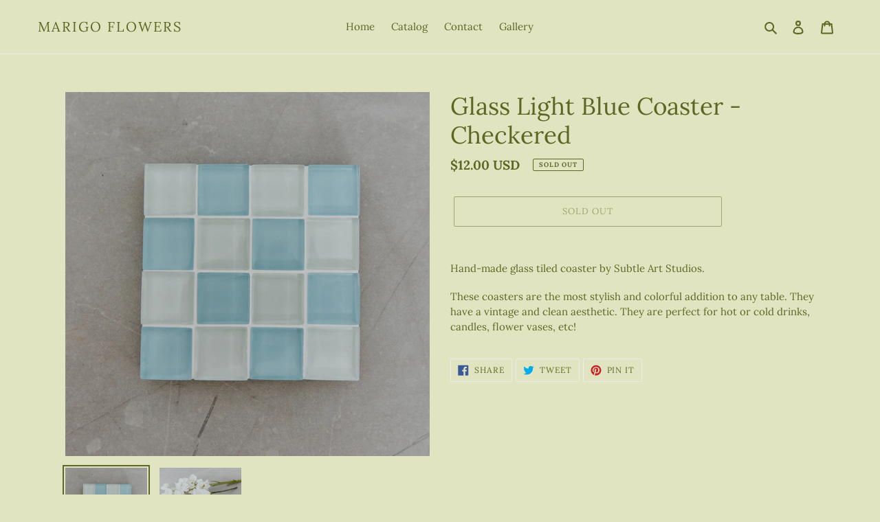

--- FILE ---
content_type: text/css
request_url: https://marigoflowers.com/cdn/shop/t/2/assets/theme.css?v=146227144115811053341746553539
body_size: 20061
content:
@charset "UTF-8";.slick-slider{position:relative;display:block;box-sizing:border-box;-webkit-touch-callout:none;-webkit-user-select:none;-khtml-user-select:none;-moz-user-select:none;-ms-user-select:none;user-select:none;-ms-touch-action:pan-y;touch-action:pan-y;-webkit-tap-highlight-color:transparent}.slick-list{position:relative;overflow:hidden;display:block;margin:0;padding:0}.slick-list:focus{outline:none}.slick-list.dragging{cursor:pointer;cursor:hand}.slick-slider .slick-track,.slick-slider .slick-list{-webkit-transform:translate3d(0,0,0);-moz-transform:translate3d(0,0,0);-ms-transform:translate3d(0,0,0);-o-transform:translate3d(0,0,0);transform:translateZ(0)}.slick-track{position:relative;left:0;top:0;display:block}.slick-track:before,.slick-track:after{content:"";display:table}.slick-track:after{clear:both}.slick-loading .slick-track{visibility:hidden}.slick-slide{float:left;height:100%;min-height:1px;display:none}[dir=rtl] .slick-slide{float:right}.slick-slide img{display:block}.slick-slide.slick-loading img{display:none}.slick-slide.dragging img{pointer-events:none}.slick-initialized .slick-slide{display:block}.slick-loading .slick-slide{visibility:hidden}.slick-vertical .slick-slide{display:block;height:auto;border:1px solid transparent}.slick-arrow.slick-hidden{display:none}.slick-loading .slick-list{background:#fff var(--slick-img-url) center center no-repeat}.slick-prev,.slick-next{position:absolute;display:block;height:20px;width:20px;line-height:0px;font-size:0px;cursor:pointer;background:transparent;color:transparent;top:50%;-webkit-transform:translate(0,-50%);-ms-transform:translate(0,-50%);transform:translateY(-50%);padding:0;border:none}.slick-prev:hover,.slick-prev:focus,.slick-next:hover,.slick-next:focus{background:transparent;color:transparent}.slick-prev:hover:before,.slick-prev:focus:before,.slick-next:hover:before,.slick-next:focus:before{opacity:1}.slick-prev.slick-disabled:before,.slick-next.slick-disabled:before{opacity:.25}.slick-prev:before,.slick-next:before{font-family:"slick-icons, sans-serif";font-size:20px;line-height:1;color:#000;opacity:.75;-webkit-font-smoothing:antialiased;-moz-osx-font-smoothing:grayscale}.slick-prev{left:-25px}[dir=rtl] .slick-prev{left:auto;right:-25px}.slick-prev:before{content:"\2190"}[dir=rtl] .slick-prev:before{content:"\2192"}.slick-next{right:-25px}[dir=rtl] .slick-next{left:-25px;right:auto}.slick-next:before{content:"\2192"}[dir=rtl] .slick-next:before{content:"\2190"}.slick-dotted.slick-slider{margin-bottom:30px}.slick-dots{list-style:none;display:block;text-align:center;padding:0;margin:0}.slick-dots li{position:relative;display:inline-block;height:20px;width:20px;margin:0 5px;padding:0;cursor:pointer}.slick-dots li button,.slick-dots li a{border:0;background:transparent;display:block;height:20px;width:20px;line-height:0px;font-size:0px;color:transparent;padding:5px;cursor:pointer}.slick-dots li button:hover:before,.slick-dots li button:focus:before,.slick-dots li a:hover:before,.slick-dots li a:focus:before{opacity:1}.slick-dots li button:before,.slick-dots li a:before{position:absolute;top:0;left:0;content:"\2022";width:20px;height:20px;font-family:"slick-icons, sans-serif";font-size:6px;line-height:20px;text-align:center;color:#fff;opacity:.25;-webkit-font-smoothing:antialiased;-moz-osx-font-smoothing:grayscale}.slick-dots li.slick-active button:before{color:#fff;opacity:.75}article,aside,details,figcaption,figure,footer,header,hgroup,main,menu,nav,section,summary{display:block}input,textarea,select,.disclosure__toggle{-webkit-font-smoothing:antialiased;-webkit-text-size-adjust:100%}a{background-color:transparent}b,strong{font-weight:var(--font-weight-body--bolder)}em{font-style:italic}small{font-size:80%}sub,sup{font-size:75%;line-height:0;position:relative;vertical-align:baseline}sup{top:-.5em}sub{bottom:-.25em}img{max-width:100%;border:0}button,input,optgroup,select,.disclosure__toggle,textarea{color:inherit;font:inherit;margin:0}button[disabled],html input[disabled]{cursor:default}button::-moz-focus-inner,[type=button]::-moz-focus-inner,[type=reset]::-moz-focus-inner,[type=submit]::-moz-focus-inner{border-style:none;padding:0}button:-moz-focusring,[type=button]:-moz-focusring,[type=reset]:-moz-focusring,[type=submit]:-moz-focusring{outline:1px dotted ButtonText}input[type=search],input[type=number],input[type=email],input[type=password]{-webkit-appearance:none;-moz-appearance:none}table{width:100%;border-collapse:collapse;border-spacing:0}td,th{padding:0}textarea{overflow:auto;-webkit-appearance:none;-moz-appearance:none}#morgana-hero-title{opacity:0;transform:translateY(-40px);animation:slideDownFadeIn 1s ease-out .3s forwards}@keyframes slideDownFadeIn{0%{opacity:0;transform:translateY(-40px)}to{opacity:1;transform:translateY(0)}}a,button,[role=button],input,label,select,.disclosure__toggle,textarea{touch-action:manipulation}.grid--rev{direction:rtl;text-align:left}.grid--rev>.grid__item{direction:ltr;text-align:left;float:right}.one-whole{width:100%}.one-half{width:50%}.one-third{width:33.33333%}.two-thirds{width:66.66667%}.one-quarter{width:25%}.two-quarters{width:50%}.three-quarters{width:75%}.one-fifth{width:20%}.two-fifths{width:40%}.three-fifths{width:60%}.four-fifths{width:80%}.one-sixth{width:16.66667%}.two-sixths{width:33.33333%}.three-sixths{width:50%}.four-sixths{width:66.66667%}.five-sixths{width:83.33333%}.one-eighth{width:12.5%}.two-eighths{width:25%}.three-eighths{width:37.5%}.four-eighths{width:50%}.five-eighths{width:62.5%}.six-eighths{width:75%}.seven-eighths{width:87.5%}.one-tenth{width:10%}.two-tenths{width:20%}.three-tenths{width:30%}.four-tenths{width:40%}.five-tenths{width:50%}.six-tenths{width:60%}.seven-tenths{width:70%}.eight-tenths{width:80%}.nine-tenths{width:90%}.one-twelfth{width:8.33333%}.two-twelfths{width:16.66667%}.three-twelfths{width:25%}.four-twelfths{width:33.33333%}.five-twelfths{width:41.66667%}.six-twelfths{width:50%}.seven-twelfths{width:58.33333%}.eight-twelfths{width:66.66667%}.nine-twelfths{width:75%}.ten-twelfths{width:83.33333%}.eleven-twelfths{width:91.66667%}.show{display:block!important}.text-left{text-align:left!important}.text-right{text-align:right!important}.text-center{text-align:center!important}@media only screen and (max-width: 749px){.small--one-whole{width:100%}.small--one-half{width:50%}.small--one-third{width:33.33333%}.small--two-thirds{width:66.66667%}.small--one-quarter{width:25%}.small--two-quarters{width:50%}.small--three-quarters{width:75%}.small--one-fifth{width:20%}.small--two-fifths{width:40%}.small--three-fifths{width:60%}.small--four-fifths{width:80%}.small--one-sixth{width:16.66667%}.small--two-sixths{width:33.33333%}.small--three-sixths{width:50%}.small--four-sixths{width:66.66667%}.small--five-sixths{width:83.33333%}.small--one-eighth{width:12.5%}.small--two-eighths{width:25%}.small--three-eighths{width:37.5%}.small--four-eighths{width:50%}.small--five-eighths{width:62.5%}.small--six-eighths{width:75%}.small--seven-eighths{width:87.5%}.small--one-tenth{width:10%}.small--two-tenths{width:20%}.small--three-tenths{width:30%}.small--four-tenths{width:40%}.small--five-tenths{width:50%}.small--six-tenths{width:60%}.small--seven-tenths{width:70%}.small--eight-tenths{width:80%}.small--nine-tenths{width:90%}.small--one-twelfth{width:8.33333%}.small--two-twelfths{width:16.66667%}.small--three-twelfths{width:25%}.small--four-twelfths{width:33.33333%}.small--five-twelfths{width:41.66667%}.small--six-twelfths{width:50%}.small--seven-twelfths{width:58.33333%}.small--eight-twelfths{width:66.66667%}.small--nine-twelfths{width:75%}.small--ten-twelfths{width:83.33333%}.small--eleven-twelfths{width:91.66667%}.grid--uniform .small--one-half:nth-child(odd),.grid--uniform .small--one-third:nth-child(3n+1),.grid--uniform .small--one-quarter:nth-child(4n+1),.grid--uniform .small--one-fifth:nth-child(5n+1),.grid--uniform .small--one-sixth:nth-child(6n+1),.grid--uniform .small--two-sixths:nth-child(3n+1),.grid--uniform .small--three-sixths:nth-child(odd),.grid--uniform .small--one-eighth:nth-child(8n+1),.grid--uniform .small--two-eighths:nth-child(4n+1),.grid--uniform .small--four-eighths:nth-child(odd),.grid--uniform .small--five-tenths:nth-child(odd),.grid--uniform .small--one-twelfth:nth-child(12n+1),.grid--uniform .small--two-twelfths:nth-child(6n+1),.grid--uniform .small--three-twelfths:nth-child(4n+1),.grid--uniform .small--four-twelfths:nth-child(3n+1),.grid--uniform .small--six-twelfths:nth-child(odd){clear:both}.small--show{display:block!important}.small--hide{display:none!important}.small--text-left{text-align:left!important}.small--text-right{text-align:right!important}.small--text-center{text-align:center!important}}@media only screen and (min-width: 750px){.medium-up--one-whole{width:100%}.medium-up--one-half{width:50%}.medium-up--one-third{width:33.33333%}.medium-up--two-thirds{width:66.66667%}.medium-up--one-quarter{width:25%}.medium-up--two-quarters{width:50%}.medium-up--three-quarters{width:75%}.medium-up--one-fifth{width:20%}.medium-up--two-fifths{width:40%}.medium-up--three-fifths{width:60%}.medium-up--four-fifths{width:80%}.medium-up--one-sixth{width:16.66667%}.medium-up--two-sixths{width:33.33333%}.medium-up--three-sixths{width:50%}.medium-up--four-sixths{width:66.66667%}.medium-up--five-sixths{width:83.33333%}.medium-up--one-eighth{width:12.5%}.medium-up--two-eighths{width:25%}.medium-up--three-eighths{width:37.5%}.medium-up--four-eighths{width:50%}.medium-up--five-eighths{width:62.5%}.medium-up--six-eighths{width:75%}.medium-up--seven-eighths{width:87.5%}.medium-up--one-tenth{width:10%}.medium-up--two-tenths{width:20%}.medium-up--three-tenths{width:30%}.medium-up--four-tenths{width:40%}.medium-up--five-tenths{width:50%}.medium-up--six-tenths{width:60%}.medium-up--seven-tenths{width:70%}.medium-up--eight-tenths{width:80%}.medium-up--nine-tenths{width:90%}.medium-up--one-twelfth{width:8.33333%}.medium-up--two-twelfths{width:16.66667%}.medium-up--three-twelfths{width:25%}.medium-up--four-twelfths{width:33.33333%}.medium-up--five-twelfths{width:41.66667%}.medium-up--six-twelfths{width:50%}.medium-up--seven-twelfths{width:58.33333%}.medium-up--eight-twelfths{width:66.66667%}.medium-up--nine-twelfths{width:75%}.medium-up--ten-twelfths{width:83.33333%}.medium-up--eleven-twelfths{width:91.66667%}.grid--uniform .medium-up--one-half:nth-child(odd),.grid--uniform .medium-up--one-third:nth-child(3n+1),.grid--uniform .medium-up--one-quarter:nth-child(4n+1),.grid--uniform .medium-up--one-fifth:nth-child(5n+1),.grid--uniform .medium-up--one-sixth:nth-child(6n+1),.grid--uniform .medium-up--two-sixths:nth-child(3n+1),.grid--uniform .medium-up--three-sixths:nth-child(odd),.grid--uniform .medium-up--one-eighth:nth-child(8n+1),.grid--uniform .medium-up--two-eighths:nth-child(4n+1),.grid--uniform .medium-up--four-eighths:nth-child(odd),.grid--uniform .medium-up--five-tenths:nth-child(odd),.grid--uniform .medium-up--one-twelfth:nth-child(12n+1),.grid--uniform .medium-up--two-twelfths:nth-child(6n+1),.grid--uniform .medium-up--three-twelfths:nth-child(4n+1),.grid--uniform .medium-up--four-twelfths:nth-child(3n+1),.grid--uniform .medium-up--six-twelfths:nth-child(odd){clear:both}.medium-up--show{display:block!important}.medium-up--hide{display:none!important}.medium-up--text-left{text-align:left!important}.medium-up--text-right{text-align:right!important}.medium-up--text-center{text-align:center!important}}@media only screen and (max-width: 749px){.small--push-one-half{left:50%}.small--push-one-third{left:33.33333%}.small--push-two-thirds{left:66.66667%}.small--push-one-quarter{left:25%}.small--push-two-quarters{left:50%}.small--push-three-quarters{left:75%}.small--push-one-fifth{left:20%}.small--push-two-fifths{left:40%}.small--push-three-fifths{left:60%}.small--push-four-fifths{left:80%}.small--push-one-sixth{left:16.66667%}.small--push-two-sixths{left:33.33333%}.small--push-three-sixths{left:50%}.small--push-four-sixths{left:66.66667%}.small--push-five-sixths{left:83.33333%}.small--push-one-eighth{left:12.5%}.small--push-two-eighths{left:25%}.small--push-three-eighths{left:37.5%}.small--push-four-eighths{left:50%}.small--push-five-eighths{left:62.5%}.small--push-six-eighths{left:75%}.small--push-seven-eighths{left:87.5%}.small--push-one-tenth{left:10%}.small--push-two-tenths{left:20%}.small--push-three-tenths{left:30%}.small--push-four-tenths{left:40%}.small--push-five-tenths{left:50%}.small--push-six-tenths{left:60%}.small--push-seven-tenths{left:70%}.small--push-eight-tenths{left:80%}.small--push-nine-tenths{left:90%}.small--push-one-twelfth{left:8.33333%}.small--push-two-twelfths{left:16.66667%}.small--push-three-twelfths{left:25%}.small--push-four-twelfths{left:33.33333%}.small--push-five-twelfths{left:41.66667%}.small--push-six-twelfths{left:50%}.small--push-seven-twelfths{left:58.33333%}.small--push-eight-twelfths{left:66.66667%}.small--push-nine-twelfths{left:75%}.small--push-ten-twelfths{left:83.33333%}.small--push-eleven-twelfths{left:91.66667%}}@media only screen and (min-width: 750px){.medium-up--push-one-half{left:50%}.medium-up--push-one-third{left:33.33333%}.medium-up--push-two-thirds{left:66.66667%}.medium-up--push-one-quarter{left:25%}.medium-up--push-two-quarters{left:50%}.medium-up--push-three-quarters{left:75%}.medium-up--push-one-fifth{left:20%}.medium-up--push-two-fifths{left:40%}.medium-up--push-three-fifths{left:60%}.medium-up--push-four-fifths{left:80%}.medium-up--push-one-sixth{left:16.66667%}.medium-up--push-two-sixths{left:33.33333%}.medium-up--push-three-sixths{left:50%}.medium-up--push-four-sixths{left:66.66667%}.medium-up--push-five-sixths{left:83.33333%}.medium-up--push-one-eighth{left:12.5%}.medium-up--push-two-eighths{left:25%}.medium-up--push-three-eighths{left:37.5%}.medium-up--push-four-eighths{left:50%}.medium-up--push-five-eighths{left:62.5%}.medium-up--push-six-eighths{left:75%}.medium-up--push-seven-eighths{left:87.5%}.medium-up--push-one-tenth{left:10%}.medium-up--push-two-tenths{left:20%}.medium-up--push-three-tenths{left:30%}.medium-up--push-four-tenths{left:40%}.medium-up--push-five-tenths{left:50%}.medium-up--push-six-tenths{left:60%}.medium-up--push-seven-tenths{left:70%}.medium-up--push-eight-tenths{left:80%}.medium-up--push-nine-tenths{left:90%}.medium-up--push-one-twelfth{left:8.33333%}.medium-up--push-two-twelfths{left:16.66667%}.medium-up--push-three-twelfths{left:25%}.medium-up--push-four-twelfths{left:33.33333%}.medium-up--push-five-twelfths{left:41.66667%}.medium-up--push-six-twelfths{left:50%}.medium-up--push-seven-twelfths{left:58.33333%}.medium-up--push-eight-twelfths{left:66.66667%}.medium-up--push-nine-twelfths{left:75%}.medium-up--push-ten-twelfths{left:83.33333%}.medium-up--push-eleven-twelfths{left:91.66667%}}.clearfix{*zoom: 1}.clearfix:after{content:"";display:table;clear:both}.visually-hidden{position:absolute!important;overflow:hidden;clip:rect(0 0 0 0);height:1px;width:1px;margin:-1px;padding:0;border:0}.visually-hidden--inline{margin:0;height:1em}.visually-hidden--static{position:static!important}.js-focus-hidden:focus{outline:none}.no-js:not(html){display:none}.no-js .no-js:not(html){display:block}.no-js .js{display:none}.hide{display:none!important}.skip-link:focus{clip:auto;width:auto;height:auto;margin:0;color:var(--color-text);background-color:var(--color-bg);padding:10px;opacity:1;z-index:10000;transition:none}.box{background:no-repeat;background-color:#f7f7f7;background-size:contain}.ratio-container{position:relative}.ratio-container:after{display:block;height:0;width:100%;padding-bottom:50%;content:""}.ratio-container>*{position:absolute;top:0;left:0;width:100%;height:100%}.main-content{opacity:1}.main-content .shopify-section,.critical-hidden{display:inherit}.page-width{*zoom: 1;max-width:1200px;margin:0 auto}.page-width:after{content:"";display:table;clear:both}.main-content{display:block;padding-top:35px}@media only screen and (min-width: 750px){.main-content{padding-top:55px}}.section-header{margin-bottom:35px}@media only screen and (min-width: 750px){.section-header{margin-bottom:55px}}blockquote{font-size:calc(((18) / (var(--font-size-base))) * 1em);font-style:normal;text-align:center;padding:0 30px;margin:0}.rte blockquote{border-color:var(--color-border);border-width:1px 0;border-style:solid;padding:30px 0;margin-bottom:27.5px}blockquote p+cite{margin-top:27.5px}blockquote cite{display:block;font-size:.85em;font-weight:var(--font-weight-body)}blockquote cite:before{content:"\2014  "}code,pre{font-family:Consolas,monospace;font-size:1em}pre{overflow:auto}input,textarea,select,.disclosure__toggle{font-size:calc(var(--font-size-base) * 1px);font-family:var(--font-stack-body);font-style:var(--font-style-body);font-weight:var(--font-weight-body);color:var(--color-text);line-height:1.5}@media only screen and (max-width: 989px){input,textarea,select,.disclosure__toggle,button{font-size:16px}}h3,.h3,h4,.h4,h5,.h5,h6,.h6{margin:0 0 17.5px;font-family:var(--font-stack-header);font-style:var(--font-style-header);font-weight:var(--font-weight-header);line-height:1.2;overflow-wrap:break-word;word-wrap:break-word}h3 a,.h3 a,h4 a,.h4 a,h5 a,.h5 a,h6 a,.h6 a{color:inherit;text-decoration:none;font-weight:inherit}h3,.h3{font-size:calc(((var(--font-size-header)) / (var(--font-size-base))) * 1em);text-transform:none;letter-spacing:0}@media only screen and (max-width: 749px){h3,.h3{font-size:calc(((var(--font-h3-mobile)) / (var(--font-size-base))) * 1em)}}h4,.h4{font-size:calc(((var(--font-h4-desktop)) / (var(--font-size-base))) * 1em)}@media only screen and (max-width: 749px){h4,.h4{font-size:calc(((var(--font-h4-mobile)) / (var(--font-size-base))) * 1em)}}h5,.h5{font-size:calc(((var(--font-h5-desktop)) / (var(--font-size-base))) * 1em)}@media only screen and (max-width: 749px){h5,.h5{font-size:calc(((var(--font-h5-mobile)) / (var(--font-size-base))) * 1em)}}h6,.h6{font-size:calc(((var(--font-h6-desktop)) / (var(--font-size-base))) * 1em)}@media only screen and (max-width: 749px){h6,.h6{font-size:calc(((var(--font-h6-mobile)) / (var(--font-size-base))) * 1em)}}.rte{color:var(--color-body-text);margin-bottom:35px}.rte:last-child{margin-bottom:0}.rte h1,.rte h2,.rte h3,.rte .h3,.rte h4,.rte .h4,.rte h5,.rte .h5,.rte h6,.rte .h6{margin-top:55px;margin-bottom:27.5px}.rte h1:first-child,.rte h2:first-child,.rte h3:first-child,.rte .h3:first-child,.rte h4:first-child,.rte .h4:first-child,.rte h5:first-child,.rte .h5:first-child,.rte h6:first-child,.rte .h6:first-child{margin-top:0}.rte li{margin-bottom:4px;list-style:inherit}.rte li:last-child{margin-bottom:0}.rte-setting{margin-bottom:19.44444px}.rte-setting:last-child{margin-bottom:0}.fine-print{font-size:calc(((14) / (var(--font-size-base))) * 1em);font-style:italic}.txt--minor{font-size:80%}.txt--emphasis{font-style:italic}.address{margin-bottom:55px}.mega-title,.mega-subtitle{color:var(--color-overlay-title-text)}.hero .mega-title,.hero .mega-subtitle{text-shadow:0 0 4px rgba(0,0,0,.4)}@media only screen and (min-width: 750px){.mega-title,.mega-subtitle{text-shadow:0 0 4px rgba(0,0,0,.4)}}.mega-title{margin-bottom:8px}.mega-title--large{font-size:calc(((var(--font-size-header) + 8) / (var(--font-size-base))) * 1em)}@media only screen and (min-width: 750px){.mega-title--large{font-size:calc(((var(--font-mega-title-large-desktop)) / (var(--font-size-base))) * 1em)}}@media only screen and (min-width: 750px){.mega-subtitle{font-size:calc(((var(--font-size-base) + 4) / (var(--font-size-base))) * 1em);margin:0 auto}.text-center .mega-subtitle{max-width:75%}}.mega-subtitle p{color:var(--color-overlay-title-text)}.mega-subtitle a{color:var(--color-overlay-title-text);border-bottom:1px solid currentColor}.mega-subtitle a:hover,.mega-subtitle a:focus{color:var(--color-overlay-text-focus)}.mega-subtitle--large{font-size:calc(((var(--font-size-base) + 2) / (var(--font-size-base))) * 1em);font-weight:var(--font-weight-header)}@media only screen and (min-width: 750px){.mega-subtitle--large{font-size:calc(((var(--font-size-base) + 8) / (var(--font-size-base))) * 1em)}}.is-transitioning{display:block!important;visibility:visible!important}svg.icon:not(.icon--full-color) .icon-error__symbol,symbol.icon:not(.icon--full-color) .icon-error__symbol{fill:#fff}.payment-icons{-moz-user-select:none;-ms-user-select:none;-webkit-user-select:none;user-select:none;cursor:default}@media only screen and (max-width: 749px){.payment-icons{line-height:40px}}.payment-icons .icon{width:38px;height:24px;fill:inherit}.social-icons .icon{width:23px;height:23px}@media only screen and (min-width: 750px){.social-icons .icon{width:25px;height:25px}}.social-icons .icon.icon--wide{width:40px}.icon-spinner{-moz-animation:spin .5s infinite linear;-o-animation:spin .5s infinite linear;-webkit-animation:spin .5s infinite linear;animation:spin .5s infinite linear}.icon-error{fill:#d20000;width:calc(calc(var(--font-size-base) * 1px) - 2px);height:calc(calc(var(--font-size-base) * 1px) - 2px);margin-top:.1em;flex-shrink:0}ul,ol{margin:0;padding:0}ol{list-style:decimal}.rte img{height:auto}.rte table{table-layout:fixed}.rte ul,.rte ol{margin:0 0 17.5px 35px}.rte ul.list--inline,.rte ol.list--inline{margin-left:0}.rte ul{list-style:disc outside}.rte ul ul{list-style:circle outside}.rte ul ul ul{list-style:square outside}.rte a:not(.btn){border-bottom:1px solid currentColor;padding-bottom:1px}.text-center.rte ul,.text-center.rte ol,.text-center .rte ul,.text-center .rte ol{margin-left:0;list-style-position:inside}.scrollable-wrapper{max-width:100%;overflow:auto;-webkit-overflow-scrolling:touch}a:not([disabled]):hover,a:focus{color:var(--color-text-focus)}.password-powered-by a:not([disabled]):hover,.password-powered-by a:focus{color:var(--color-text-focus);border-bottom:1px solid var(--color-text-focus)}a[href^=tel]{color:inherit}.btn,.shopify-payment-button .shopify-payment-button__button--unbranded{-moz-user-select:none;-ms-user-select:none;-webkit-user-select:none;user-select:none;-webkit-appearance:none;-moz-appearance:none;appearance:none;display:inline-block;width:auto;text-decoration:none;text-align:center;vertical-align:middle;cursor:pointer;border:1px solid transparent;border-radius:2px;padding:8px 15px;background-color:var(--color-btn-primary);color:var(--color-btn-primary-text);font-family:var(--font-stack-header);font-style:var(--font-style-header);font-weight:var(--font-weight-header);text-transform:uppercase;letter-spacing:.08em;white-space:normal;font-size:calc(((var(--font-size-base) - 2) / (var(--font-size-base))) * 1em)}@media only screen and (min-width: 750px){.btn,.shopify-payment-button .shopify-payment-button__button--unbranded{padding:10px 18px}}.btn:not([disabled]):hover,.shopify-payment-button .shopify-payment-button__button--unbranded:not([disabled]):hover,.btn:focus,.shopify-payment-button .shopify-payment-button__button--unbranded:focus{color:var(--color-btn-primary-text);background-color:var(--color-btn-primary-focus)}.btn .icon-arrow-right,.shopify-payment-button .shopify-payment-button__button--unbranded .icon-arrow-right,.btn .icon-arrow-left,.shopify-payment-button .shopify-payment-button__button--unbranded .icon-arrow-left{height:9px}.btn[disabled],.shopify-payment-button .shopify-payment-button__button--unbranded[disabled],.btn[aria-disabled],.shopify-payment-button .shopify-payment-button__button--unbranded[aria-disabled]{cursor:default;opacity:.5}.btn--secondary{background-color:transparent;color:var(--color-btn-primary);border-color:var(--color-btn-primary)}.btn--secondary:not([disabled]):hover,.btn--secondary:focus{background-color:transparent;color:var(--color-btn-primary-focus);border-color:var(--color-btn-primary-focus)}.btn--secondary-accent{background-color:var(--color-body);color:var(--color-btn-primary);border-color:var(--color-btn-primary)}.btn--secondary-accent:not([disabled]):hover,.btn--secondary-accent:focus{background-color:var(--color-body);color:var(--color-btn-primary-focus);border-color:var(--color-btn-primary-focus)}.btn--small{padding:8px 10px;font-size:calc(((12) / (var(--font-size-base))) * 1em);line-height:1}.btn--tertiary{background-color:transparent;color:var(--color-small-button-text-border);border-color:var(--color-small-button-text-border)}.btn--tertiary:not([disabled]):hover,.btn--tertiary:focus{background-color:transparent;color:var(--color-small-button-text-border-focus);border-color:var(--color-small-button-text-border-focus)}@media only screen and (max-width: 749px){.btn--small-wide{padding-left:50px;padding-right:50px}}.btn--link{background-color:transparent;border:0;margin:0;color:var(--color-text);text-align:left}.btn--link:not([disabled]):hover,.btn--link:focus{color:var(--color-text-focus);background-color:transparent}.btn--link .icon{vertical-align:middle}.btn--narrow{padding-left:15px;padding-right:15px}.btn--has-icon-after .icon{margin-left:10px}.btn--has-icon-before .icon{margin-right:10px}.text-link{display:inline;border:0 none;background:none;padding:0;margin:0}.text-link--accent{color:var(--color-btn-primary);border-bottom:1px solid currentColor;padding-bottom:1px}.text-link--accent:not([disabled]):hover,.text-link--accent:focus{color:var(--color-btn-primary-focus)}.return-link-wrapper{margin-top:82.5px;margin-bottom:0}@media only screen and (max-width: 749px){.return-link-wrapper{margin-top:55px}}.full-width-link{position:absolute;top:0;right:0;bottom:0;left:0;z-index:2}table{margin-bottom:27.5px}table a{border-bottom:1px solid currentColor}th{font-family:var(--font-stack-header);font-style:var(--font-style-header);font-weight:var(--font-weight-body--bold)}th,td{text-align:left;border:1px solid var(--color-border);padding:10px 14px}tbody th,tfoot th{font-weight:400}@media only screen and (max-width: 749px){.responsive-table thead{display:none}.responsive-table th,.responsive-table td{float:left;clear:left;width:100%;text-align:right;padding:27.5px;border:0;margin:0}.responsive-table th:before,.responsive-table td:before{content:attr(data-label);float:left;text-align:center;font-size:12px;padding-right:10px;font-weight:400}.responsive-table__row+.responsive-table__row,tfoot>.responsive-table__row:first-child{position:relative;margin-top:10px;padding-top:55px}.responsive-table__row+.responsive-table__row:after,tfoot>.responsive-table__row:first-child:after{content:"";display:block;position:absolute;top:0;left:27.5px;right:27.5px;border-bottom:1px solid var(--color-border)}}svg:not(:root){overflow:hidden}.video-wrapper{position:relative;overflow:hidden;max-width:100%;padding-bottom:56.25%;height:0;height:auto}.video-wrapper iframe{position:absolute;top:0;left:0;width:100%;height:100%}[data-image-loading-animation]{background-color:var(--global-color-image-loader-primary);-moz-animation:image-loader 2s .4s infinite;-o-animation:image-loader 2s .4s infinite;-webkit-animation:image-loader 2s .4s infinite;animation:image-loader 2s .4s infinite}.no-js [data-image-loading-animation]{animation-name:none}form{margin:0}fieldset{border:1px solid var(--color-border-form);margin:0 0 55px;padding:27.5px}legend{border:0;padding:0}button,input[type=submit]{cursor:pointer}label{display:block;margin-bottom:5px}@media only screen and (max-width: 749px){label{font-size:calc(((var(--font-size-base) - 2) / (var(--font-size-base))) * 1em)}}[type=radio]+label,[type=checkbox]+label{display:inline-block;margin-bottom:0}label[for]{cursor:pointer}input,textarea,select,.disclosure__toggle{border:1px solid var(--color-border-form);background-color:var(--color-text-field);color:var(--color-text-field-text);max-width:100%;line-height:1.2;border-radius:2px}input:focus,textarea:focus,select:focus,.disclosure__toggle:focus{border-color:var(--color-border-form-darker)}input[disabled],textarea[disabled],select[disabled],.disclosure__toggle[disabled]{cursor:default;background-color:#f4f4f4;border-color:#f4f4f4}input.input--error::-webkit-input-placeholder,textarea.input--error::-webkit-input-placeholder,select.input--error::-webkit-input-placeholder,.input--error.disclosure__toggle::-webkit-input-placeholder{color:#d20000;opacity:.5}input.input--error::-moz-placeholder,textarea.input--error::-moz-placeholder,select.input--error::-moz-placeholder,.input--error.disclosure__toggle::-moz-placeholder{color:#d20000;opacity:.5}input.input--error:-ms-input-placeholder,textarea.input--error:-ms-input-placeholder,select.input--error:-ms-input-placeholder,.input--error.disclosure__toggle:-ms-input-placeholder{color:#d20000;opacity:.5}input.input--error::-ms-input-placeholder,textarea.input--error::-ms-input-placeholder,select.input--error::-ms-input-placeholder,.input--error.disclosure__toggle::-ms-input-placeholder{color:#d20000;opacity:1}input.hidden-placeholder::-webkit-input-placeholder,textarea.hidden-placeholder::-webkit-input-placeholder,select.hidden-placeholder::-webkit-input-placeholder,.hidden-placeholder.disclosure__toggle::-webkit-input-placeholder{color:transparent}input.hidden-placeholder::-moz-placeholder,textarea.hidden-placeholder::-moz-placeholder,select.hidden-placeholder::-moz-placeholder,.hidden-placeholder.disclosure__toggle::-moz-placeholder{color:transparent}input.hidden-placeholder:-ms-input-placeholder,textarea.hidden-placeholder:-ms-input-placeholder,select.hidden-placeholder:-ms-input-placeholder,.hidden-placeholder.disclosure__toggle:-ms-input-placeholder{color:transparent}input.hidden-placeholder::-ms-input-placeholder,textarea.hidden-placeholder::-ms-input-placeholder,select.hidden-placeholder::-ms-input-placeholder,.hidden-placeholder.disclosure__toggle::-ms-input-placeholder{opacity:1}.product-form input,.product-form textarea,.product-form select,.product-form .disclosure__toggle{min-height:44px}textarea{min-height:100px}input.input--error,select.input--error,.input--error.disclosure__toggle,textarea.input--error{border-color:#d20000;background-color:#fff8f8;color:#d20000;margin-bottom:11.66667px}.input-error-message{display:flex;line-height:1.3;color:var(--color-body-text);font-size:calc(((var(--font-size-base) - 2) / (var(--font-size-base))) * 1em);margin-bottom:11.66667px}@media only screen and (max-width: 749px){.input-error-message{margin-bottom:19.44444px}}.input-error-message .icon{width:1em;height:1em;margin-right:calc((10 / (var(--font-size-base))) * 1em)}select,.disclosure__toggle{-webkit-appearance:none;-moz-appearance:none;appearance:none;background-position:right center;background-image:var(--svg-select-icon);background-repeat:no-repeat;background-position:right 10px center;line-height:1.2;text-indent:.01px;text-overflow:"";cursor:pointer;padding:8px 28px 8px 15px}@media only screen and (min-width: 750px){select,.disclosure__toggle{padding-top:10px;padding-left:18px;padding-bottom:10px}}.select-group{position:relative;z-index:2}.select-group select,.select-group .disclosure__toggle{background-image:none;background-color:transparent}.select-group .icon{height:.5em;position:absolute;right:0;top:50%;transform:translateY(-50%);width:.5em;z-index:-1}.select-label{font-size:calc(((12) / (var(--font-size-base))) * 1em);text-transform:uppercase}optgroup{font-weight:var(--font-weight-body--bold)}option{color:var(--color-text);background-color:var(--color-body)}select::-ms-expand,.disclosure__toggle::-ms-expand{display:none}.label--hidden{position:absolute;height:0;width:0;margin-bottom:0;overflow:hidden;clip:rect(1px,1px,1px,1px)}::-webkit-input-placeholder{color:var(--color-text-field-text);opacity:.6}::-moz-placeholder{color:var(--color-text-field-text);opacity:.6}:-ms-input-placeholder{color:var(--color-text-field-text);opacity:.6}::-ms-input-placeholder{color:var(--color-text-field-text);opacity:1}.label--error{color:#d20000}input,textarea{padding:8px 15px}@media only screen and (min-width: 750px){input,textarea{padding:10px 18px}}.form-vertical input,.form-vertical select,.form-vertical .disclosure__toggle,.form-vertical textarea{display:block;width:100%;margin-bottom:19.44444px}.form-vertical input.input--error,.form-vertical select.input--error,.form-vertical .input--error.disclosure__toggle,.form-vertical textarea.input--error{margin-bottom:11.66667px}.form-vertical [type=radio],.form-vertical [type=checkbox]{display:inline-block;width:auto;margin-right:5px}.form-vertical [type=submit],.form-vertical .btn,.form-vertical .shopify-payment-button .shopify-payment-button__button--unbranded,.shopify-payment-button .form-vertical .shopify-payment-button__button--unbranded{display:inline-block;width:auto}.form-single-field{margin:0 auto 55px;max-width:35rem}.form-single-field .input--error{margin-bottom:0}.note,.form-message{padding:8px;margin:0 0 27.5px;border:1px solid var(--color-border-form)}@media only screen and (min-width: 750px){.note,.form-message{padding:10px}}.form-message--success{border:1px solid #1f873d;background-color:#f8fff9;color:#1f873d;display:block;width:100%}.form-message--error{color:#651818;border:1px solid #d20000;background-color:#fff8f8;padding:1rem 1.3rem;text-align:left;width:100%}.form-message--error li{list-style-type:disc;list-style-position:inside}.form-message--error .form-message__title{font-size:1.2em}.form-message--error .form-message__link,.form-message--error a{display:inline-block;text-decoration:underline;text-decoration-skip-ink:auto;color:#651818}.form-message--error .form-message__link:hover,.form-message--error .form-message__link:focus,.form-message--error a:hover,.form-message--error a:focus{text-decoration:none;color:#651818}.input-group{display:-webkit-flex;display:-ms-flexbox;display:flex;width:100%;-webkit-flex-wrap:wrap;-moz-flex-wrap:wrap;-ms-flex-wrap:wrap;flex-wrap:wrap;-webkit-justify-content:center;-ms-justify-content:center;justify-content:center}.form-vertical .input-group{margin-bottom:55px}.input-group--nowrap{flex-wrap:nowrap}.input-group--error{margin-bottom:11.66667px}.input-group__field,.input-group__field input,.input-group__btn .btn,.input-group__btn .shopify-payment-button .shopify-payment-button__button--unbranded,.shopify-payment-button .input-group__btn .shopify-payment-button__button--unbranded{min-height:42px}@media only screen and (min-width: 750px){.input-group__field,.input-group__field input,.input-group__btn .btn,.input-group__btn .shopify-payment-button .shopify-payment-button__button--unbranded,.shopify-payment-button .input-group__btn .shopify-payment-button__button--unbranded{min-height:46px}}.input-group__field{-ms-flex-preferred-size:15rem;-webkit-flex-basis:15rem;-moz-flex-basis:15rem;flex-basis:15rem;flex-grow:9999;margin-bottom:1rem;border-radius:2px 0 0 2px;text-align:left}.input-group__field input{width:100%}.form-vertical .input-group__field{margin:0}.input-group__field--connected{margin-bottom:0}.input-group__field--connected input{border-top-right-radius:0;border-bottom-right-radius:0}.input-group__btn{flex-grow:1}.input-group__btn .btn,.input-group__btn .shopify-payment-button .shopify-payment-button__button--unbranded,.shopify-payment-button .input-group__btn .shopify-payment-button__button--unbranded{width:100%;border-radius:0 2px 2px 0}.site-nav--centered{padding-bottom:22px}.site-nav__link.site-nav--active-dropdown{border:1px solid var(--color-border);border-bottom:1px solid transparent;z-index:2}.site-nav__link:focus .site-nav__label,.site-nav__link:not([disabled]):hover .site-nav__label{border-bottom-color:var(--color-text)}@media only screen and (max-width: 989px){.site-nav__link--button{font-size:calc(var(--font-size-base) * 1px)}}.site-nav__link--button:focus,.site-nav__link--button:hover{color:var(--color-text-focus)}.site-nav--has-dropdown{position:relative}.site-nav--has-centered-dropdown{position:static}.site-nav__dropdown{display:none;position:absolute;padding:11px 30px 11px 0;margin:0;z-index:7;text-align:left;border:1px solid var(--color-border);background:var(--color-bg);left:-1px;top:41px}.site-nav__dropdown .site-nav__link{padding:4px 15px 5px}.site-nav--active-dropdown .site-nav__dropdown,.site-nav__dropdown li{display:block}.site-nav__dropdown--right:not(.site-nav__dropdown--centered){right:0;left:unset}.site-nav__dropdown--left:not(.site-nav__dropdown--centered){left:0}.site-nav__dropdown--centered{width:100%;padding:0;text-align:center}.site-nav__childlist{display:inline-block;background:var(--color-bg);padding:11px 17px;text-align:left}.site-nav__childlist-grid{display:-webkit-flex;display:-ms-flexbox;display:flex;width:100%;-webkit-flex-wrap:wrap;-moz-flex-wrap:wrap;-ms-flex-wrap:wrap;flex-wrap:wrap;width:auto;margin-bottom:-15px}.site-nav__childlist-item{-webkit-flex:0 1 auto;-moz-flex:0 1 auto;-ms-flex:0 1 auto;flex:0 1 auto;margin-bottom:15px}.site-nav__child-link--parent{font-weight:var(--font-weight-body--bold);margin:4px 0}body.prevent-scrolling{overflow:hidden;position:fixed;width:100%}.page-width{padding-left:55px;padding-right:55px}@media only screen and (max-width: 749px){.page-width{padding-left:22px;padding-right:22px}}.page-container{transition:all .45s cubic-bezier(.29,.63,.44,1);position:relative;overflow:hidden}@media only screen and (min-width: 750px){.page-container{-ms-transform:translate3d(0,0,0);-webkit-transform:translate3d(0,0,0);transform:translateZ(0)}}hr{margin:55px 0;border:0;border-bottom:1px solid var(--color-border)}.hr--small{padding:10px 0;margin:0}.hr--invisible{border-bottom:0}.border-top{border-top:1px solid var(--color-border)}.empty-page-content{padding:125px 55px}@media only screen and (max-width: 749px){.empty-page-content{padding-left:22px;padding-right:22px}}.grid--half-gutters{margin-left:-15px}.grid--half-gutters>.grid__item{padding-left:15px}.grid--double-gutters{margin-left:-60px}.grid--double-gutters>.grid__item{padding-left:60px}.grid--flush-bottom{margin-bottom:-55px;overflow:auto}.grid--flush-bottom>.grid__item{margin-bottom:55px}@-webkit-keyframes spin{0%{-ms-transform:rotate(0deg);-webkit-transform:rotate(0deg);transform:rotate(0)}to{-ms-transform:rotate(360deg);-webkit-transform:rotate(360deg);transform:rotate(360deg)}}@-moz-keyframes spin{0%{-ms-transform:rotate(0deg);-webkit-transform:rotate(0deg);transform:rotate(0)}to{-ms-transform:rotate(360deg);-webkit-transform:rotate(360deg);transform:rotate(360deg)}}@-ms-keyframes spin{0%{-ms-transform:rotate(0deg);-webkit-transform:rotate(0deg);transform:rotate(0)}to{-ms-transform:rotate(360deg);-webkit-transform:rotate(360deg);transform:rotate(360deg)}}@keyframes spin{0%{-ms-transform:rotate(0deg);-webkit-transform:rotate(0deg);transform:rotate(0)}to{-ms-transform:rotate(360deg);-webkit-transform:rotate(360deg);transform:rotate(360deg)}}@-webkit-keyframes image-loader{0%{background-color:var(--global-color-image-loader-primary)}50%{background-color:var(--global-color-image-loader-primary)}to{background-color:var(--global-color-image-loader-primary)}}@-moz-keyframes image-loader{0%{background-color:var(--global-color-image-loader-primary)}50%{background-color:var(--global-color-image-loader-primary)}to{background-color:var(--global-color-image-loader-primary)}}@-ms-keyframes image-loader{0%{background-color:var(--global-color-image-loader-primary)}50%{background-color:var(--global-color-image-loader-primary)}to{background-color:var(--global-color-image-loader-primary)}}@keyframes image-loader{0%{background-color:var(--global-color-image-loader-primary)}50%{background-color:var(--global-color-image-loader-primary)}to{background-color:var(--global-color-image-loader-primary)}}.drawer{display:none;position:fixed;-webkit-overflow-scrolling:touch;z-index:9}.js-drawer-open-top .drawer{display:block}.drawer--top{width:100%;-ms-transform:translateY(-100%);-webkit-transform:translateY(-100%);transform:translateY(-100%)}.js-drawer-open-top .drawer--top{-ms-transform:translateY(0%);-webkit-transform:translateY(0%);transform:translateY(0);display:flex;max-height:100vh}.drawer-page-content:after{opacity:0;visibility:hidden;pointer-events:none;content:"";display:block;position:fixed;top:0;left:0;width:100%;height:100%;background-color:#0009;z-index:8;transition:all .45s cubic-bezier(.29,.63,.44,1)}.js-drawer-open .drawer-page-content:after{opacity:1;visibility:visible;pointer-events:auto}.drawer__title,.drawer__close{display:table-cell;vertical-align:middle}.drawer__close-button{background:none;border:0 none;position:relative;right:-15px;height:100%;width:60px;padding:0 20px;color:inherit;font-size:calc(((18) / (var(--font-size-base))) * 1em)}.drawer__close-button:active,.drawer__close-button:focus{background-color:#0009}.grid--view-items{overflow:auto;margin-bottom:-35px}.grid-view-item{margin:0 auto 35px}.custom__item .grid-view-item{margin-bottom:0}.grid-view-item__title{margin-bottom:0;color:var(--color-text)}.grid-view-item__meta{margin-top:8px}@media only screen and (max-width: 749px){.grid-view-item__title,.grid-view-item__meta{font-size:calc(((var(--font-size-base) - 1) / (var(--font-size-base))) * 1em)}}.grid-view-item__link{display:block}.grid-view-item__vendor{margin-top:4px;color:var(--color-body-text);font-size:calc(((var(--font-size-base) - 2) / (var(--font-size-base))) * 1em);text-transform:uppercase}@media only screen and (max-width: 749px){.grid-view-item__vendor{font-size:calc(((var(--font-size-base) - 3) / (var(--font-size-base))) * 1em)}}.grid-view-item__image-wrapper{margin:0 auto 15px;position:relative;width:100%}.grid-view-item__image{display:block;margin:0 auto;width:100%}.grid-view-item__image-wrapper .grid-view-item__image{position:absolute;top:0}.grid-view-item__image.lazyload{opacity:0}.list-view-item{margin-bottom:22px}.list-view-item:last-child{margin-bottom:0}@media only screen and (min-width: 750px){.list-view-item{border-bottom:1px solid var(--color-border);padding-bottom:22px}.list-view-item:last-child{padding-bottom:0;border-bottom:0}}.list-view-item__link{display:table;table-layout:fixed;width:100%}.list-view-item__image{max-height:95px}.list-view-item__image-column{display:table-cell;vertical-align:middle;width:130px;min-height:44px}@media only screen and (max-width: 749px){.list-view-item__image-column{width:85px}}.list-view-item__image-wrapper{position:relative;margin-right:35px}@media only screen and (max-width: 749px){.list-view-item__image-wrapper{margin-right:17.5px}}.list-view-item__title-column{display:table-cell;vertical-align:middle}.list-view-item__title{color:var(--color-text);min-width:100px;font-family:var(--font-stack-header);font-style:var(--font-style-header);font-weight:var(--font-weight-header);font-size:calc(((var(--font-size-base) + 2) / (var(--font-size-base))) * 1em)}@media only screen and (max-width: 749px){.list-view-item__title{font-size:calc(((var(--font-size-base) - 1) / (var(--font-size-base))) * 1em)}}.list-view-item__vendor{color:var(--color-body-text);font-size:.9em;font-weight:var(--font-weight-body);text-transform:uppercase;letter-spacing:1px}.list-view-item__price-column{display:table-cell;text-align:right;vertical-align:middle;width:20%;font-size:calc(((var(--font-size-base) + 1) / (var(--font-size-base))) * 1em)}@media only screen and (max-width: 749px){.list-view-item__price-column{font-size:calc(((var(--font-size-base) - 1) / (var(--font-size-base))) * 1em)}}.list-view-item__price-column .price{align-items:flex-end}.list-view-item__price-column .price dd{margin:0 0 0 .5em}.list-view-item__price-column .price__regular,.list-view-item__price-column .price__sale{flex-basis:100%;justify-content:flex-end;margin-right:0}.slick-dotted.slick-slider{margin-bottom:0}.slideshow__arrows .slick-dots{margin:0 .75rem}.slideshow__arrows .slick-dots li{vertical-align:middle;width:10px;height:10px;margin:0 0 0 6px}.slideshow__arrows .slick-dots li:first-of-type{margin-left:0}@media only screen and (min-width: 750px){.slideshow__arrows .slick-dots li{width:12px;height:12px;margin-left:8px}}.slideshow__arrows .slick-dots li button,.slideshow__arrows .slick-dots li a{position:relative;padding:0;width:10px;height:10px}@media only screen and (min-width: 750px){.slideshow__arrows .slick-dots li button,.slideshow__arrows .slick-dots li a{width:12px;height:12px}}.slideshow__arrows .slick-dots li button:before,.slideshow__arrows .slick-dots li a:before{text-indent:-9999px;background-color:transparent;border-radius:100%;background-color:currentColor;width:10px;height:10px;opacity:.4;transition:all .2s}@media only screen and (min-width: 750px){.slideshow__arrows .slick-dots li button:before,.slideshow__arrows .slick-dots li a:before{width:12px;height:12px}}.slideshow__arrows .slick-dots li.slick-active button:before,.slideshow__arrows .slick-dots li.slick-active a:before,.slideshow__arrows .slick-dots li.slick-active-mobile button:before,.slideshow__arrows .slick-dots li.slick-active-mobile a:before{opacity:1}.slideshow__arrows .slick-dots li button:active:before,.slideshow__arrows .slick-dots li .slick-active a:before,.slideshow__arrows .slick-dots li .slick-active-mobile a:before{opacity:.7}.index-section{padding-top:35px;padding-bottom:35px}@media only screen and (min-width: 750px){.index-section{padding-top:55px;padding-bottom:55px}}.index-section:first-child{padding-top:0;border-top:0}.index-section:last-child{padding-bottom:0}.index-section--flush+.index-section--flush{margin-top:-70px}@media only screen and (min-width: 750px){[class*=index-section--flush]+[class*=index-section--flush]{margin-top:-110px}}.index-section--flush:first-child{margin-top:-35px}@media only screen and (min-width: 750px){[class*=index-section--flush]:first-child{margin-top:-55px}}.index-section--flush:last-child{margin-bottom:-35px}@media only screen and (min-width: 750px){[class*=index-section--flush]:last-child{margin-bottom:-55px}}@media only screen and (max-width: 749px){.index-section--featured-product:first-child{margin-top:-12px}}@media only screen and (max-width: 749px){.index-section--slideshow+.index-section--flush{margin-top:.4rem}}.placeholder-svg{display:block;fill:var(--color-blankstate);background-color:var(--color-blankstate-background);width:100%;height:100%;max-width:100%;max-height:100%;border:1px solid var(--color-blankstate-border)}.placeholder-noblocks{padding:40px;text-align:center}.placeholder-background{position:absolute;top:0;right:0;bottom:0;left:0}.placeholder-background .icon{border:0}.image-bar__content .placeholder-svg{position:absolute;top:0;left:0}.plyr.plyr--full-ui.plyr--video{color:var(--color-text);background-color:transparent}.plyr.plyr--full-ui.plyr--video .plyr__video-wrapper{background-color:transparent}.plyr.plyr--full-ui.plyr--video .plyr__poster{background-color:var(--color-video-bg)}.plyr.plyr--full-ui.plyr--video:fullscreen .plyr__video-wrapper .plyr.plyr--full-ui.plyr--video:fullscreen .plyr__poster{background-color:#000}.plyr.plyr--full-ui.plyr--video:-webkit-full-screen .plyr__video-wrapper,.plyr.plyr--full-ui.plyr--video:-webkit-full-screen .plyr__poster{background-color:#000}.plyr.plyr--full-ui.plyr--video:-moz-full-screen .plyr__video-wrapper,.plyr.plyr--full-ui.plyr--video:-moz-full-screen .plyr__poster{background-color:#000}.plyr.plyr--full-ui.plyr--video:-ms-fullscreen .plyr__video-wrapper,.plyr.plyr--full-ui.plyr--video:-ms-fullscreen .plyr__poster{background-color:#000}.plyr.plyr--full-ui.plyr--video .plyr--fullscreen-fallback .plyr__video-wrapper,.plyr.plyr--full-ui.plyr--video .plyr--fullscreen-fallback .plyr__poster{background-color:#000}.plyr.plyr--full-ui.plyr--video .plyr__control.plyr__control--overlaid{background-color:var(--color-bg);border-color:rgba(var(--color-text-rgb),.05)}.plyr.plyr--full-ui.plyr--video .plyr__control.plyr__control--overlaid.plyr__tab-focus,.plyr.plyr--full-ui.plyr--video .plyr__control.plyr__control--overlaid:hover{color:rgba(var(--color-text-rgb),.55)}.plyr.plyr--full-ui.plyr--video .plyr__controls{background-color:var(--color-bg);border-color:rgba(var(--color-text-rgb),.05)}.plyr.plyr--full-ui.plyr--video .plyr__progress input[type=range]::-moz-range-thumb{box-shadow:2px 0 0 0 var(--color-bg)}.plyr.plyr--full-ui.plyr--video .plyr__progress input[type=range]::-ms-thumb{box-shadow:2px 0 0 0 var(--color-bg)}.plyr.plyr--full-ui.plyr--video .plyr__progress input[type=range]::-webkit-slider-thumb{box-shadow:2px 0 0 0 var(--color-bg)}.plyr.plyr--full-ui.plyr--video .plyr__progress input[type=range]::-webkit-slider-runnable-track{background-image:linear-gradient(to right,currentColor var(--value, 0),rgba(var(--color-text-rgb),.6) var(--value, 0))}.plyr.plyr--full-ui.plyr--video .plyr__progress input[type=range]::-moz-range-track{background-color:rgba(var(--color-text-rgb),.6)}.plyr.plyr--full-ui.plyr--video .plyr__progress input[type=range]::-ms-fill-upper{background-color:rgba(var(--color-text-rgb),.6)}.plyr.plyr--full-ui.plyr--video .plyr__progress input[type=range].plyr__tab-focus::-webkit-slider-runnable-track{box-shadow:0 0 0 4px rgba(var(--color-text-rgb),.25)}.plyr.plyr--full-ui.plyr--video .plyr__progress input[type=range].plyr__tab-focus::-moz-range-track{box-shadow:0 0 0 4px rgba(var(--color-text-rgb),.25)}.plyr.plyr--full-ui.plyr--video .plyr__progress input[type=range].plyr__tab-focus::-ms-track{box-shadow:0 0 0 4px rgba(var(--color-text-rgb),.25)}.plyr.plyr--full-ui.plyr--video .plyr__progress input[type=range]:active::-moz-range-thumb{box-shadow:0 0 0 3px rgba(var(--color-text-rgb),.25)}.plyr.plyr--full-ui.plyr--video .plyr__progress input[type=range]:active::-ms-thumb{box-shadow:0 0 0 3px rgba(var(--color-text-rgb),.25)}.plyr.plyr--full-ui.plyr--video .plyr__progress input[type=range]:active::-webkit-slider-thumb{box-shadow:0 0 0 3px rgba(var(--color-text-rgb),.25)}.plyr.plyr--full-ui.plyr--video .plyr__progress .plyr__tooltip{background-color:var(--color-text);color:var(--color-bg)}.plyr.plyr--full-ui.plyr--video .plyr__progress .plyr__tooltip:before{border-top-color:var(--color-text)}.plyr.plyr--full-ui.plyr--video.plyr--loading .plyr__progress__buffer{background-image:linear-gradient(-45deg,rgba(var(--color-text-rgb),.6) 25%,transparent 25%,transparent 50%,rgba(var(--color-text-rgb),.6) 50%,rgba(var(--color-text-rgb),.6) 75%,transparent 75%,transparent)}.plyr.plyr--full-ui.plyr--video .plyr__volume input[type=range]{color:var(--color-bg)}.plyr.plyr--full-ui.plyr--video .plyr__volume input[type=range]::-moz-range-thumb{box-shadow:2px 0 0 0 var(--color-text)}.plyr.plyr--full-ui.plyr--video .plyr__volume input[type=range]::-ms-thumb{box-shadow:2px 0 0 0 var(--color-text)}.plyr.plyr--full-ui.plyr--video .plyr__volume input[type=range]::-webkit-slider-thumb{box-shadow:2px 0 0 0 var(--color-text)}.plyr.plyr--full-ui.plyr--video .plyr__volume input[type=range]::-webkit-slider-runnable-track{background-image:linear-gradient(to right,currentColor var(--value, 0),rgba(var(--color-bg-rgb),.6) var(--value, 0))}.plyr.plyr--full-ui.plyr--video .plyr__volume input[type=range]::-moz-range-track,.plyr.plyr--full-ui.plyr--video .plyr__volume input[type=range]::-ms-fill-upper{background-color:rgba(var(--color-bg-rgb),.6)}.plyr.plyr--full-ui.plyr--video .plyr__volume input[type=range].plyr__tab-focus::-webkit-slider-runnable-track{box-shadow:0 0 0 4px rgba(var(--color-bg-rgb),.25)}.plyr.plyr--full-ui.plyr--video .plyr__volume input[type=range].plyr__tab-focus::-moz-range-track{box-shadow:0 0 0 4px rgba(var(--color-bg-rgb),.25)}.plyr.plyr--full-ui.plyr--video .plyr__volume input[type=range].plyr__tab-focus::-ms-track{box-shadow:0 0 0 4px rgba(var(--color-bg-rgb),.25)}.plyr.plyr--full-ui.plyr--video .plyr__volume input[type=range]:active::-moz-range-thumb{box-shadow:0 0 0 3px rgba(var(--color-bg-rgb),.25)}.plyr.plyr--full-ui.plyr--video .plyr__volume input[type=range]:active::-ms-thumb{box-shadow:0 0 0 3px rgba(var(--color-bg-rgb),.25)}.plyr.plyr--full-ui.plyr--video .plyr__volume input[type=range]:active::-webkit-slider-thumb{box-shadow:0 0 0 3px rgba(var(--color-bg-rgb),.25)}.shopify-model-viewer-ui .shopify-model-viewer-ui__controls-area{background:var(--color-bg);border-color:rgba(var(--color-text-rgb),.05)}.shopify-model-viewer-ui .shopify-model-viewer-ui__button{color:var(--color-text)}.shopify-model-viewer-ui .shopify-model-viewer-ui__button--control:hover{color:rgba(var(--color-text-rgb),.55)}.shopify-model-viewer-ui .shopify-model-viewer-ui__button--control:active,.shopify-model-viewer-ui .shopify-model-viewer-ui__button--control.focus-visible:focus{color:rgba(var(--color-text-rgb),.55);background:rgba(var(--color-text-rgb),.05)}.shopify-model-viewer-ui .shopify-model-viewer-ui__button--control:not(:last-child):after{border-color:rgba(var(--color-text-rgb),.05)}.shopify-model-viewer-ui .shopify-model-viewer-ui__button--poster{background:var(--color-bg);border-color:rgba(var(--color-text-rgb),.05)}.shopify-model-viewer-ui .shopify-model-viewer-ui__button--poster:hover,.shopify-model-viewer-ui .shopify-model-viewer-ui__button--poster:focus{color:rgba(var(--color-text-rgb),.55)}.password-page{display:table;height:100%;width:100%;color:var(--color-body-text);background-color:var(--color-body);background-size:cover}.password-form-message{max-width:500px;margin-left:auto;margin-right:auto}.password-header{height:85px;display:table-row}.password-header__inner{display:table-cell;vertical-align:middle}.password-login{padding:0 30px;text-align:right}.password-logo .logo{color:var(--color-text);font-weight:var(--font-weight-header);max-width:100%}.password-content{text-align:center}.password-content--rte{margin-bottom:35px}.password-content__title{display:block;margin-bottom:82.5px}.password-main{display:table-row;width:100%;height:100%;margin:0 auto}.password-main__inner{display:table-cell;vertical-align:middle;padding:27.5px 55px}.password-message{max-width:500px;margin:82.5px auto 27.5px}.password__form-heading{margin-bottom:55px}.password-powered-by,.password-social-sharing{margin-top:82.5px}.product-single{overflow-anchor:none}.product-single__title{margin-bottom:.5rem}.product__price,.featured-product__price{font-size:1.25em}.product__policies{margin:.4rem 0 1rem;font-size:calc(((var(--font-size-base) - 1) / (var(--font-size-base))) * 1em)}.product-form{width:auto;padding-top:2rem}.product-form__controls-group{display:flex;flex-wrap:wrap}.product-form__controls-group--submit{margin-top:0}.product-form__controls-group~.product-form__controls-group--submit{margin-top:15px}.product-form__item{flex-grow:0;flex-basis:100%;margin-bottom:10px;padding:0}@media only screen and (min-width: 990px){.product-form__item{flex-basis:50%;padding:0 5px}.product-single--large-image .product-form__item{flex-basis:100%}}.product-form__item label{display:block}.product-form__item--submit{-webkit-flex:1 1 300px;-moz-flex:1 1 300px;-ms-flex:1 1 300px;flex:1 1 300px}.product-form__item--no-variants{max-width:400px}.product-form__item--payment-button{-ms-flex-preferred-size:100%;-webkit-flex-basis:100%;-moz-flex-basis:100%;flex-basis:100%}@media only screen and (min-width: 990px){.product-single--small-media .product-form__item--payment-button,.product-single--full-media .product-form__item--payment-button{display:inline-flex;-ms-flex-align:start;-webkit-align-items:flex-start;-moz-align-items:flex-start;-ms-align-items:flex-start;-o-align-items:flex-start;align-items:flex-start}}.product-form__item--payment-button.product-form__item--no-variants{-webkit-flex-direction:column;-moz-flex-direction:column;-ms-flex-direction:column;flex-direction:column;-ms-flex-align:stretch;-webkit-align-items:stretch;-moz-align-items:stretch;-ms-align-items:stretch;-o-align-items:stretch;align-items:stretch}.product-form--variant-sold-out .shopify-payment-button{display:none}.product-form--payment-button-no-variants{max-width:25rem}.product-form__variants{display:none}.no-js .product-form__variants{display:block}.product-form__input{display:block;width:100%}.product-form__input.input--error{margin-bottom:0}.product-form__input--quantity{max-width:5rem}.product-form__error-message-wrapper{display:flex;flex-basis:100%;padding:.5rem 0;margin:0 calc((5 / (var(--font-size-base))) * 1em) 20px}.product-form__controls-group~.product-form__error-message-wrapper{margin-bottom:0}.product-form__error-message-wrapper--has-payment-button{padding:.5rem 0}.product-form__error-message-wrapper--hidden{display:none}.product-form__error-message{margin-left:.5rem;font-size:calc(((var(--font-size-base) - 2) / (var(--font-size-base))) * 1em);line-height:1.2;color:var(--color-body-text)}.product-form__cart-submit,.shopify-payment-button .shopify-payment-button__button--unbranded{display:block;width:100%;line-height:1.4;padding-left:5px;padding-right:5px;white-space:normal;margin-top:0;margin-bottom:10px;min-height:44px}.product-single--small-media .product-form__cart-submit,.product-single--small-media .shopify-payment-button .shopify-payment-button__button--unbranded,.shopify-payment-button .product-single--small-media .shopify-payment-button__button--unbranded,.product-single--full-media .product-form__cart-submit,.product-single--full-media .shopify-payment-button .shopify-payment-button__button--unbranded,.shopify-payment-button .product-single--full-media .shopify-payment-button__button--unbranded{-webkit-flex:50%;-moz-flex:50%;-ms-flex:50%;flex:50%;margin-right:10px}.product-single--small-media .shopify-payment-button,.product-single--full-media .shopify-payment-button{-webkit-flex:50%;-moz-flex:50%;-ms-flex:50%;flex:50%}.shopify-payment-button .shopify-payment-button__button--unbranded:hover{background-color:var(--color-btn-primary-focus)!important}.shopify-payment-button .shopify-payment-button__button--branded{border-radius:2px;overflow:hidden}.shopify-payment-button .shopify-payment-button__more-options{margin:16px 0 10px;font-size:calc(((var(--font-size-base) - 2) / (var(--font-size-base))) * 1em);text-decoration:underline}.shopify-payment-button .shopify-payment-button__more-options:hover,.shopify-payment-button .shopify-payment-button__more-options:focus{opacity:.6}@media only screen and (min-width: 750px){.product-form__cart-submit--small{max-width:300px}}.product-single__description{margin-top:30px}.product__quantity-error .icon{margin-right:1rem}.product-single__thumbnail{display:block;margin:-2px 0 8px;min-height:44px;position:relative;border:2px solid transparent}.product-single__thumbnail:not([disabled]):not(.active-thumb):hover{opacity:.8}.product-single__thumbnail.active-thumb{border-color:var(--color-text)}.product-single__thumbnail-image{max-width:100%;display:block;margin:0 auto;padding:2px}.product-single__thumbnail-badge{width:22px;height:22px;position:absolute;right:6px;top:6px;pointer-events:none}@media only screen and (min-width: 750px){.product-single__thumbnail-badge{width:26px;height:26px}}.product-single__thumbnail-badge .icon{fill:var(--color-bg);width:100%;height:100%;vertical-align:baseline}.product-single__thumbnail-badge .icon-3d-badge-full-color-outline,.product-single__thumbnail-badge .icon-video-badge-full-color-outline{stroke:rgba(var(--color-text-rgb),.05)}.product-single__thumbnail-badge .icon-3d-badge-full-color-element,.product-single__thumbnail-badge .icon-video-badge-full-color-element{fill:var(--color-text)}.product-featured-media{display:block;margin:0 auto;position:absolute;top:4px;left:4px;width:calc(100% - 8px)}.no-js .product-featured-media{position:relative}.zoomImg{background-color:var(--color-body)}@media only screen and (max-width: 749px){.product-single__media-group,.product-single__media--has-thumbnails{margin-bottom:30px}}.product-single__media-group--full{margin-bottom:30px}.product-single__media-wrapper{margin:0 auto;width:100%}.product-single__media{margin:0 auto;min-height:1px;width:100%;height:100%;position:relative}.product-single__media iframe,.product-single__media model-viewer,.product-single__media .shopify-model-viewer-ui,.product-single__media img,.product-single__media>video,.product-single__media .plyr,.product-single__media .media-item{position:absolute;top:0;left:0;width:100%;max-width:100%}.product-single__media iframe,.product-single__media .media-video,.product-single__media model-viewer,.product-single__media .shopify-model-viewer-ui,.product-single__media .media-item,.product-single__media .plyr,.product-single__media .plyr__video-wrapper{height:100%}.product-single__media--video{background-color:var(--color-video-bg)}.product-single__view-in-space{background-color:rgba(var(--color-text-rgb),.08);border:none;width:100%;min-height:44px;padding-top:10px;padding-bottom:10px;display:block;font-size:calc(((var(--font-size-base)) / (var(--font-size-base))) * 1em);color:var(--color-text)}.product-single__view-in-space[data-shopify-xr-hidden]{visibility:hidden}@media only screen and (min-width: 750px){.product-single__view-in-space[data-shopify-xr-hidden]{display:none}}.product-single__view-in-space:hover .product-single__view-in-space-text,.product-single__view-in-space:focus .product-single__view-in-space-text{border-bottom-color:var(--color-text)}.product-single__view-in-space svg.icon{height:calc((25 / (var(--font-size-base))) * 1em);width:calc((25 / (var(--font-size-base))) * 1em);margin-top:-3px;margin-right:2.43px;fill:transparent}.product-single__view-in-space svg.icon .icon-3d-badge-full-color-outline{stroke:none}.product-single__view-in-space svg.icon .icon-3d-badge-full-color-element{fill:var(--color-text);opacity:1}.product-single__view-in-space-text{border-bottom:1px solid transparent}@media only screen and (max-width: 749px){.template-product .main-content{padding-top:22px}.product-single__media-group{position:relative}.thumbnails-wrapper{position:relative;top:10px;text-align:center;margin:0 2px 30px}.thumbnails-slider__btn{position:absolute;top:50%;transform:translateY(-50%);padding-top:10px;padding-bottom:10px}.thumbnails-slider__btn .icon{height:14px;width:14px}.thumbnails-slider__prev{left:-15px}.thumbnails-slider__next{right:-15px}.product-single__thumbnail{margin:0 auto}}.product-single__thumbnails{display:flex;flex-wrap:wrap;margin-top:15px;margin-left:-9px;margin-right:-9px}@media only screen and (max-width: 749px){.product-single__thumbnails{margin-top:0;justify-content:center}.slider-active .product-single__thumbnails{display:block;margin:0 auto;max-width:75%;overflow:hidden}}@media only screen and (max-width: 749px){.product-single__thumbnails-slider-track{position:relative;left:0;top:0;display:block}.product-single__thumbnails-slider-track:before,.product-single__thumbnails-slider-track:after{content:"";display:table}.product-single__thumbnails-slider-track:after{clear:both}}@media only screen and (min-width: 750px){.product-single__thumbnails-slider-track{display:flex;flex-wrap:wrap}}.product-single__thumbnails-item{flex:0 0 25%;padding-left:5px}@media only screen and (max-width: 749px){.product-single__thumbnails-item.slick-slide{padding-bottom:10px;padding-left:2.5px;padding-right:2.5px;vertical-align:middle}.thumbnails-slider--active .product-single__thumbnails-item.slick-slide{padding-top:5px;padding-bottom:5px}}@media only screen and (min-width: 750px){.product-single__thumbnails-item{padding-left:5px;padding-right:5px}}@media only screen and (max-width: 749px){.product-single__thumbnails-item-slide{display:block;float:left;height:100%;min-height:1px;padding:5px 2.5px}}@media only screen and (min-width: 750px){.product-single__thumbnails-item--small{flex:0 0 50%}}@media only screen and (min-width: 990px){.product-single__thumbnails-item--small{flex:0 0 33.33333%}}@media only screen and (min-width: 750px){.product-single__thumbnails-item--medium{flex:0 0 33.33333%}}@media only screen and (min-width: 990px){.product-single__thumbnails-item--medium{flex:0 0 25%}}@media only screen and (min-width: 750px){.product-single__thumbnails-item--large{flex:0 0 25%}}@media only screen and (min-width: 990px){.product-single__thumbnails-item--large{flex:0 0 20%}}@media only screen and (min-width: 750px){.product-single__thumbnails-item--full{flex:0 0 20%}}@media only screen and (min-width: 990px){.product-single__thumbnails-item--full{flex:0 0 12.5%}}.collection-hero{position:relative;overflow:hidden;margin-top:-55px;margin-bottom:22px}@media only screen and (min-width: 750px){.collection-hero{margin-bottom:35px}}.collection-description{margin-bottom:22px;margin-top:22px}@media only screen and (min-width: 750px){.collection-description{margin-bottom:35px;margin-top:35px}}.collection-hero__image{background-position:50% 50%;background-repeat:no-repeat;background-size:cover;height:300px;opacity:1}@media only screen and (max-width: 749px){.collection-hero__image{height:180px}}.collection-hero__title-wrapper:before{content:"";position:absolute;top:0;right:0;bottom:0;left:0;background-color:var(--color-image-overlay);opacity:var(--opacity-image-overlay)}.collection-hero__title{position:absolute;color:var(--color-overlay-title-text);width:100%;text-align:center;left:0;right:0;top:50%;-ms-transform:translateY(-50%);-webkit-transform:translateY(-50%);transform:translateY(-50%)}@media only screen and (min-width: 750px){.collection-hero__title{font-size:calc(((var(--font-size-header) + 6) / (var(--font-size-base))) * 1em)}}.template-blog .social-sharing{margin-bottom:17.5px}.blog-list-view .pagination{padding-top:0}.blog-filter{display:-webkit-flex;display:-ms-flexbox;display:flex;width:100%;-ms-flex-align:center;-webkit-align-items:center;-moz-align-items:center;-ms-align-items:center;-o-align-items:center;align-items:center;-webkit-justify-content:center;-ms-justify-content:center;justify-content:center}.blog-filter .icon-chevron-down{fill:var(--color-text-field-text);width:.625em;height:.625em;right:.7rem}.blog-filter__label{margin:0 1rem 0 0}.cart-header{margin-bottom:.7rem;text-align:center}@media only screen and (min-width: 750px){.cart-header{margin-bottom:1.7rem}}.cart-header__title{margin-bottom:.5rem}@media only screen and (min-width: 750px){.cart-header__title{margin-bottom:1rem}}.cart{color:var(--color-body-text)}.cart th,.cart td{border:0}.cart td{padding-top:22px;padding-bottom:22px}@media only screen and (min-width: 750px){.cart td{padding-left:22px;padding-right:22px}}.cart th{font-family:var(--font-stack-body);font-weight:var(--font-weight-body);font-size:calc(((var(--font-size-base) - 2) / (var(--font-size-base))) * 1em);text-transform:uppercase;padding:27.5px 22px}@media only screen and (max-width: 749px){.cart td:nth-child(3),.cart th:nth-child(2){padding-left:0;padding-right:0}}.cart td:first-child,.cart th:first-child{padding-left:0}.cart td:first-child.cart__removed-product,.cart th:first-child.cart__removed-product{padding:1rem 0 1.2rem .5rem}.cart td:last-child,.cart th:last-child{padding-right:0}.cart dd{margin-left:0}.cart__meta{width:50%}@media only screen and (min-width: 750px){.cart__meta{width:40%}}@media only screen and (min-width: 990px){.cart__meta{width:45%}}.cart__product-information{display:flex}.cart__image-wrapper{padding-right:1.5rem;flex:5rem 0 0}@media only screen and (min-width: 750px){.cart__image-wrapper{padding-right:2.5rem;flex:8rem 0 0}}@media only screen and (min-width: 990px){.cart__image-wrapper{padding-right:3rem;flex:9rem 0 0}}.product-details{padding:calc((5 / (var(--font-size-base))) * 1em) 0 0;font-size:calc(((var(--font-size-base) - 2) / (var(--font-size-base))) * 1em)}.product-details.hide+.cart__remove{margin-top:0}.product-details__item{margin-bottom:.15em}.product-details__item--variant-option:not(.hide)+.product-details__item--property{margin-top:.8rem}.product-details__item-label{font-weight:var(--font-weight-body--bold)}.cart__qty{margin-top:calc((15 / (var(--font-size-base))) * 1em)}@media only screen and (min-width: 750px){.cart__qty{margin-top:0}}.cart__qty-label{position:absolute!important;overflow:hidden;clip:rect(0 0 0 0);height:1px;width:1px;margin:-1px;padding:0;border:0}.cart__qty-input{text-align:center;width:60px;padding-left:calc((5 / (var(--font-size-base))) * 1em);padding-right:calc((5 / (var(--font-size-base))) * 1em)}.cart__qty-error-message-wrapper,.cart__error-message-wrapper{line-height:1.2}.cart__qty-error-message-wrapper .icon-error,.cart__error-message-wrapper .icon-error{margin-top:0}.cart__qty-error-message-wrapper--desktop{display:none}@media only screen and (min-width: 750px){.cart__qty-error-message-wrapper--desktop{display:block}}.cart__qty-error-message-wrapper--mobile{display:block}@media only screen and (min-width: 750px){.cart__qty-error-message-wrapper--mobile{display:none}}.cart__qty-error-message,.cart__error-message{font-size:calc(((var(--font-size-base) - 2) / (var(--font-size-base))) * 1em);color:var(--color-body-text);vertical-align:middle}.cart__error-message-wrapper{margin-top:1rem}@media only screen and (min-width: 750px){.cart__error-message-wrapper{margin-top:.8rem}}.cart__row{border-bottom:1px solid var(--color-border)}.cart__row p{margin-bottom:0}.cart__row p+p{margin-top:10px}.cart__row td{vertical-align:top}@media only screen and (min-width: 750px){.cart__row td{vertical-align:middle}}.cart__row--heading{color:var(--color-text);letter-spacing:.3px}.cart__removed-product-details{font-weight:var(--font-weight-body--bold)}.cart-subtotal__title{font-size:calc(((var(--font-size-base) + 2) / (var(--font-size-base))) * 1em)}.cart-subtotal__price{padding-left:27.5px}@media only screen and (min-width: 750px){.cart-subtotal__price{padding-left:55px;min-width:150px;display:inline-block}}.cart__footer{padding-top:17.5px}.cart__buttons-container{display:flex;flex-direction:column;max-width:20rem;margin:0 auto}@media only screen and (min-width: 750px){.cart__buttons-container{display:block;max-width:none}}.cart__submit-controls{display:-webkit-flex;display:-ms-flexbox;display:flex;width:100%;-webkit-flex-direction:column;-moz-flex-direction:column;-ms-flex-direction:column;flex-direction:column}@media only screen and (min-width: 750px){.cart__submit-controls{-webkit-flex-direction:row;-moz-flex-direction:row;-ms-flex-direction:row;flex-direction:row;-webkit-flex-wrap:wrap;-moz-flex-wrap:wrap;-ms-flex-wrap:wrap;flex-wrap:wrap;-ms-flex-align:start;-webkit-align-items:flex-start;-moz-align-items:flex-start;-ms-align-items:flex-start;-o-align-items:flex-start;align-items:flex-start;-webkit-justify-content:flex-end;-ms-justify-content:flex-end;justify-content:flex-end}}.cart__submit{margin-bottom:0;min-height:44px;width:100%}.cart__submit+.cart__submit{margin-top:10px;margin-left:0}@media only screen and (min-width: 750px){.cart__submit{min-height:auto;width:auto}.cart__submit+.cart__submit{margin-top:0;margin-left:10px}}.cart__shipping{font-size:calc(((var(--font-size-base) - 2) / (var(--font-size-base))) * 1em);padding:10px 0 20px;margin-bottom:25px}.cart-note__label,.cart-note__input{display:block}@media only screen and (max-width: 749px){.cart-note__label,.cart-note__input{margin:0 auto}}.cart-note__label{margin-bottom:15px}.cart-note__input{min-height:50px;width:100%}@media only screen and (max-width: 749px){.cart-note__input{margin-bottom:40px}}.cart__product-title{border-bottom:none;color:var(--color-body-text)}.cart__product-title:not([disabled]):hover,.cart__product-title:focus{color:var(--color-body-text);border-bottom:1px solid currentColor}.cart__image{max-height:95px;display:block;margin:0 auto}.cart__remove{margin-top:calc((8 / (var(--font-size-base))) * 1em)}.cart__price{text-align:right;padding-right:0;font-size:calc(((var(--font-size-base) - 1) / (var(--font-size-base))) * 1em);width:50%}.cart__price dl{margin:0}@media only screen and (min-width: 750px){.cart__price{width:25%}}.cart__quantity-td{width:20%}.cart__final-price{width:15%}@media only screen and (max-width: 749px){.cart-message{padding-top:20px}.cart__qty-label{position:inherit!important;overflow:auto;clip:auto;width:auto;height:auto;margin:0 5px 0 0;display:inline-block;vertical-align:middle;font-size:calc(((13) / (var(--font-size-base))) * 1em)}}.cart--no-cookies .cart__continue-btn,.cart--no-cookies .cart--empty-message{display:none}.cookie-message{display:none;padding-bottom:25px}.cart--no-cookies .cookie-message{display:block}.additional-checkout-buttons{margin-top:1rem}.additional-checkout-buttons input[type=image]{padding:0;border:0;background:transparent}[data-shopify-buttoncontainer]{justify-content:flex-end}.myaccount{display:flex;flex-wrap:wrap}@media only screen and (min-width: 990px){.myaccount__order-history{-webkit-flex:1 0 66.66667%;-moz-flex:1 0 66.66667%;-ms-flex:1 0 66.66667%;flex:1 0 66.66667%}}@media only screen and (min-width: 990px){.myaccount__account-details{-webkit-flex:1 0 33.33333%;-moz-flex:1 0 33.33333%;-ms-flex:1 0 33.33333%;flex:1 0 33.33333%}}.order-table{border:1px solid var(--color-border)}.order-table a{border-bottom:1px solid currentColor}.order-table th,.order-table td{border:0}.order-table tbody th,.order-table tfoot th{font-weight:400;text-transform:none;letter-spacing:0}.order-table tbody tr+tr{border-top:1px solid var(--color-border)}.order-table thead{border-bottom:1px solid var(--color-body-text)}.order-table tfoot{border-top:1px solid var(--color-body-text)}.order-table tfoot tr:first-child th,.order-table tfoot tr:first-child td{padding-top:1.25em}.order-table tfoot tr:nth-last-child(2) th,.order-table tfoot tr:nth-last-child(2) td{padding-bottom:1.25em}.order-table tfoot tr:last-child th,.order-table tfoot tr:last-child td{border-top:1px solid var(--color-body-text);font-weight:var(--font-weight-body--bold);padding-top:1.25em;padding-bottom:1.25em;text-transform:uppercase}@media only screen and (min-width: 750px){.order-table thead th{text-transform:uppercase;padding-top:1.25em;padding-bottom:1.25em}.order-table tbody tr th,.order-table tbody tr td{padding-top:1.25em;padding-bottom:1.25em}.order-table tfoot tr td,.order-table tfoot tr th{vertical-align:bottom}}@media only screen and (max-width: 749px){.order-table{border:0}.order-table thead{display:none}.order-table th,.order-table td{float:left;clear:left;width:100%;text-align:right;padding:.5rem 0;border:0;margin:0}.order-table th:before,.order-table td:before{content:attr(data-label);float:left;text-align:left;padding-right:2em;max-width:80%}.order-table tbody tr th:first-child{padding-top:1.25em}.order-table tbody tr td:last-child{padding-bottom:1.25em}.order-table tbody th:before,.order-table tbody td:before{font-weight:var(--font-weight-body--bold)}}@media only screen and (max-width: 749px){.order-table__product{display:flex;justify-content:space-between}}.item-props{margin-top:5px;display:flex;flex-direction:column}.item-props__property{font-size:calc(((var(--font-size-base) - 2) / (var(--font-size-base))) * 1em)}.order-discount{color:var(--color-sale-text);display:block;line-height:1.2em}.order-discount .icon-saletag{fill:currentColor;width:1em;height:1em;margin-right:.4em}.order-discount--title{text-transform:uppercase;word-break:break-word;padding-right:1em}.order-discount--list{margin:.8em 0 0 1.3em;list-style:none;padding:0}.order-discount__item{text-indent:-1.3em}.order-discount__item+.order-discount__item{margin-top:.6em}@media only screen and (max-width: 749px){.order-discount-wrapper{display:flex;justify-content:space-between;width:100%}}.order-discount-card-wrapper{display:flex;justify-content:center}@media only screen and (min-width: 750px){.order-discount-card-wrapper{justify-content:flex-end}}.order-discount--cart{font-size:calc(((var(--font-size-base) - 1) / (var(--font-size-base))) * 1em);padding-right:0}@media only screen and (min-width: 750px){.order-discount--cart{font-size:calc(((var(--font-size-base) - 2) / (var(--font-size-base))) * 1em)}}.order-discount--cart-total{padding-left:27.5px}@media only screen and (min-width: 750px){.order-discount--cart-total{padding-left:55px;min-width:150px}}.site-header{position:relative;background-color:var(--color-body)}@media only screen and (max-width: 749px){.site-header{border-bottom:1px solid var(--color-border)}}@media only screen and (min-width: 750px){.site-header{padding:0 55px}.site-header.logo--center{padding-top:30px}}.site-header__logo{margin:15px 0}.logo-align--center .site-header__logo{text-align:center;margin:0 auto}@media only screen and (max-width: 749px){.logo-align--center .site-header__logo{text-align:left;margin:15px 0}}@media only screen and (max-width: 749px){.site-header__logo{padding-left:22px;text-align:left}.site-header__logo img{margin:0}}.site-header__logo-link{display:inline-block;word-break:break-word}@media only screen and (min-width: 750px){.logo-align--center .site-header__logo-link{margin:0 auto}}.site-header__logo-image{display:block}@media only screen and (min-width: 750px){.site-header__logo-image{margin:0 auto}}.site-header__logo-image img{width:100%}.site-header__logo-image--centered img{margin:0 auto}.site-header__logo img{display:block}.site-header__icons{position:relative;white-space:nowrap}@media only screen and (max-width: 749px){.site-header__icons{width:auto;padding-right:13px}.site-header__icons .btn--link,.site-header__icons .site-header__cart{font-size:calc(((var(--font-size-base)) / (var(--font-size-base))) * 1em)}}.site-header__icons-wrapper{position:relative;display:-webkit-flex;display:-ms-flexbox;display:flex;width:100%;-ms-flex-align:center;-webkit-align-items:center;-moz-align-items:center;-ms-align-items:center;-o-align-items:center;align-items:center;-webkit-justify-content:flex-end;-ms-justify-content:flex-end;justify-content:flex-end}.site-header__cart,.site-header__search,.site-header__account{position:relative}.site-header__search.site-header__icon{display:none}@media only screen and (min-width: 1400px){.site-header__search.site-header__icon{display:block}}.site-header__search-toggle{display:block}@media only screen and (min-width: 750px){.site-header__account,.site-header__cart{padding:10px 11px}}.site-header__cart-title,.site-header__search-title{position:absolute!important;overflow:hidden;clip:rect(0 0 0 0);height:1px;width:1px;margin:-1px;padding:0;border:0;display:block;vertical-align:middle}.site-header__cart-title{margin-right:3px}.site-header__cart-count{display:flex;align-items:center;justify-content:center;position:absolute;right:.4rem;top:.2rem;font-weight:700;background-color:var(--color-btn-primary);color:var(--color-btn-primary-text);border-radius:50%;min-width:1em;height:1em}.site-header__cart-count span{font-family:HelveticaNeue,Helvetica Neue,Helvetica,Arial,sans-serif;font-size:.6875em;line-height:1}@media only screen and (max-width: 749px){.site-header__cart-count{top:.4375em;right:0;border-radius:50%;min-width:1.1875em;height:1.1875em}}@media only screen and (max-width: 749px){.site-header__cart-count span{padding:.25em .375em;font-size:12px}}.site-header__menu{display:none}@media only screen and (max-width: 749px){.site-header__icon{display:inline-block;vertical-align:middle;padding:10px 11px;margin:0}}@media only screen and (min-width: 750px){.site-header__icon .icon-search{margin-right:3px}}.announcement-bar{z-index:10;position:relative;text-align:center;border-bottom:1px solid transparent;padding:2px}.announcement-bar__link{display:block}.announcement-bar__message{display:block;padding:11px 22px;font-size:calc(((16) / (var(--font-size-base))) * 1em);font-weight:var(--font-weight-header)}@media only screen and (min-width: 750px){.announcement-bar__message{padding-left:55px;padding-right:55px}}.article-listing{padding-top:55px;margin-bottom:55px}.article{margin-bottom:55px}.article__meta{margin-bottom:22px}.article__title{margin-bottom:11px}@media only screen and (max-width: 749px){.article__title--has-image{padding-left:22px}}.article__author{margin-right:10px}.article__author,.article__date{display:inline-block;margin-bottom:22px}.template-article .article__author,.article__meta .article__author,.template-article .article__date,.article__meta .article__date{margin-bottom:0}.article__tags{margin-bottom:27.5px}.article__tags--list{font-style:italic}.article__link{display:block}@media only screen and (max-width: 749px){.article__link{display:-webkit-flex;display:-ms-flexbox;display:flex;width:100%;-webkit-flex-direction:column;-moz-flex-direction:column;-ms-flex-direction:column;flex-direction:column}}.article__link:not([disabled]):hover .article__grid-image-wrapper:before,.article__link:focus .article__grid-image-wrapper:before{content:"";position:absolute;top:0;right:0;bottom:0;left:0;background-color:var(--color-image-overlay);opacity:var(--opacity-image-overlay);z-index:1}.article__link--fixed-overlay:not([disabled]):hover .article__grid-image-wrapper:before,.article__link--fixed-overlay:focus .article__grid-image-wrapper:before{bottom:auto}.article__meta-buttons li:first-child{margin-right:1.5rem}.article__comment-count{border-color:transparent;border-bottom-color:currentColor;padding:0 0 3px}.article__comment-count:not([disabled]):hover,.article__comment-count:focus{border-color:transparent;border-bottom-color:currentColor}.rte--article{margin-bottom:20px}.grid--blog{margin-bottom:-55px;overflow:auto}.article__grid-tag{margin-right:10px}.article__grid-meta{margin-bottom:55px}@media only screen and (max-width: 749px){.article__grid-meta--has-image{float:left;padding-left:22px}}.article__grid-excerpt{margin-bottom:17.5px}.article-image-wrapper.article__grid-image-wrapper{margin-left:0;margin-right:0}.article__grid-image-wrapper{margin:0 auto;position:relative;width:100%}.article__grid-image-wrapper--small{width:50%}.article__grid-image-container{display:block;clear:both;position:relative;margin:0 auto 27.5px 0;min-height:1px;width:100%;height:100%}@media only screen and (max-width: 749px){.article__grid-image-container{float:left;margin:0 0 55px}}.article__grid-image-container img{display:block}.article__grid-image{margin:0 auto;width:100%}.js .article__grid-image{position:absolute;top:0}.article__list-image-container{display:block;clear:both;position:relative;min-height:1px;width:100%;height:100%}.article__list-image-wrapper{width:100%;margin-bottom:20px}.article__list-image{margin:0 auto;width:100%;position:absolute;top:0}.blog-card{margin-bottom:30px;margin-top:30px}@media only screen and (min-width: 750px){.blog-card{margin-top:0}}.blog-card__image-wrapper{margin-bottom:30px;padding-bottom:100%;position:relative;width:100%}.blog-card__image-wrapper:hover .blog-card__title-wrapper:before,.blog-card__image-wrapper:focus .blog-card__title-wrapper:before{opacity:var(--hover-overlay-opacity)}.blog-card__image-wrapper:focus{opacity:1}.blog-card__image-wrapper--small{padding-bottom:50%}.blog-card__image-wrapper--medium{padding-bottom:75%}.blog-card__title{color:var(--color-overlay-title-text);font-size:calc(((var(--font-size-header)) / (var(--font-size-base))) * 1em);-webkit-hyphens:auto;hyphens:auto;margin-bottom:11px;padding:0 5px;position:absolute;text-align:center;text-shadow:0 0 4px rgba(0,0,0,.4);transition:.1s cubic-bezier(.44,.13,.48,.87);top:50%;width:100%;-ms-transform:translateY(-50%);-webkit-transform:translateY(-50%);transform:translateY(-50%)}@media only screen and (min-width: 750px){.blog-card__title{padding:0 15px}}.blog-card__link{position:absolute;top:0;left:0;bottom:0;right:0}.blog-card__overlay{position:relative;display:block;height:100%;width:100%;background-size:cover;background-repeat:no-repeat;background-position:center top}.blog-card__title-wrapper:before{content:"";position:absolute;top:0;right:0;bottom:0;left:0;background-color:var(--color-image-overlay);opacity:var(--opacity-image-overlay)}.blog-card__excerpt{margin-bottom:17.5px}.blog-card__comment-count{border-color:transparent;border-bottom-color:currentColor;padding:0 0 3px}.blog-card__comment-count:not([disabled]):hover,.blog-card__comment-count:focus{border-color:transparent;border-bottom-color:currentColor}.cart-popup-wrapper{display:block;position:fixed;width:100%;background-color:var(--color-body);z-index:9999;border:1px solid var(--color-border);transform:translateY(0);transition:all .45s cubic-bezier(.29,.63,.44,1)}@media only screen and (min-width: 750px){.cart-popup-wrapper{width:23rem;right:0}}.cart-popup-wrapper--hidden{display:none;transform:translateY(-100%)}.cart-popup{padding:.2rem 1.5rem 1rem}.cart-popup__header{display:flex;flex-direction:row;align-items:center;border-bottom:1px solid var(--color-border)}.cart-popup__heading{flex-grow:1;padding:.5rem 0rem;margin:0;color:var(--color-body-text);line-height:1.2em;letter-spacing:.3px;text-transform:uppercase;font-size:calc(((var(--font-size-base) - 2) / (var(--font-size-base))) * 1em);font-family:var(--font-stack-body);font-weight:var(--font-weight-body)}.cart-popup__close{padding:.9rem;margin-right:-.9rem;background-color:transparent;border:none;line-height:0}.cart-popup__close .icon-close{width:1rem;height:1rem;fill:currentColor}.cart-popup__close:hover,.cart-popup__close:focus{color:var(--color-text-focus)}.cart-popup-item{display:flex;margin:1rem 0}.cart-popup-item__image-wrapper{position:relative;flex-basis:18%;flex-shrink:0;margin-right:1rem;text-align:center}.cart-popup-item__image{display:block;margin:0 auto;max-height:95px}.cart-popup-item__description{display:flex;color:var(--color-body-text);flex-basis:100%;justify-content:space-between;line-height:1.2rem}.cart-popup-item__title{color:var(--color-text);font-size:calc(((var(--font-size-base) + 2) / (var(--font-size-base))) * 1em);font-family:var(--font-stack-header);font-weight:var(--font-weight-header);margin-bottom:0}.product-details{margin-top:.25rem;font-size:calc(((var(--font-size-base) - 2) / (var(--font-size-base))) * 1em)}.product-details__item{margin-bottom:.2rem;line-height:1.5}.product-details__item:last-child{margin-bottom:0}.product-details__property-label{font-weight:var(--font-weight-body--bold)}.cart-popup-item__quantity{flex-basis:30%;flex-shrink:0;margin-left:1rem;text-align:right;font-size:calc(((var(--font-size-base) - 2) / (var(--font-size-base))) * 1em)}.cart-popup__cta-link{width:100%}.cart-popup__dismiss{margin-top:.5rem;text-align:center}.cart-popup__dismiss-button{font-size:calc(((var(--font-size-base) - 2) / (var(--font-size-base))) * 1em)}.sidebar{margin-top:40px}.sidebar__list{list-style:none;margin-bottom:55px}.sidebar__list li{margin-bottom:10px}.pagination{text-align:center;list-style:none;font-size:calc(((15) / (var(--font-size-base))) * 1em);padding-top:55px}.pagination li{display:inline-block}.pagination .icon{display:block;height:20px;vertical-align:middle}.pagination__text{padding:0 27.5px}.comment{margin-bottom:30px}.comment:last-child{margin-bottom:0}.comment__content{margin-bottom:5px}.comment__meta-item{margin-right:10px;font-size:calc(((14) / (var(--font-size-base))) * 1em)}.comment__meta-item:first-child:before{content:"\2014  "}.social-sharing{display:flex}.template-password .social-sharing{justify-content:center}.btn--share{background-color:transparent;border-color:var(--color-border);color:var(--color-text);margin-right:5px;margin-bottom:10px}.btn--share:not([disabled]):hover,.btn--share:focus{background-color:transparent;border-color:var(--color-btn-social-focus);color:var(--color-text)}.btn--share .icon{vertical-align:middle;width:16px;height:16px;margin-right:4px}.btn--share .icon-facebook{fill:#3b5998}.btn--share .icon-twitter{fill:#00aced}.btn--share .icon-pinterest{fill:#cb2027}.share-title{display:inline-block;vertical-align:middle}.search-form__input-wrapper{position:relative}.search-form__input{padding-right:45px;width:100%;min-height:44px;color:var(--color-text-field-text);background-color:var(--color-text-field);border:none;border:1px solid var(--color-border-form)}.search-form__input::-ms-clear{display:none}.search-form__input::-webkit-search-cancel-button{display:none}.search-form__input::placeholder{color:var(--color-text-field-text);opacity:.6}.search-form__input:-ms-input-placeholder{color:var(--color-text-field-text);opacity:.6}.search-form__input::-ms-input-placeholder{color:var(--color-text-field-text);opacity:.6}.search-form__clear-action{-webkit-appearance:none;appearance:none;margin:-12px 0 0;padding:0;background:none;border:none;font-size:inherit;line-height:inherit;cursor:pointer;opacity:0;visibility:hidden;pointer-events:none;position:absolute;display:flex;align-items:center;justify-content:center;top:50%;right:10px;width:24px;height:24px;border-radius:50%;background-color:transparent;transition-property:opacity,visibility,background-color,transform;transition-duration:.1s;transition-timing-function:ease-in-out}.search-form__clear-action .icon-close{flex:1 1 auto;width:12px;height:12px;fill:var(--color-text-field-text)}.search-form__clear-action:focus,.search-form__clear-action:hover{background-color:rgba(var(--color-text-field-text-rgb),.2)}.search-form__clear-action:active{transform:scale(.9)}.search-form__clear-action.predictive-search__clear-button--visible{opacity:1;visibility:visible;pointer-events:auto}.search-bar__form .search-form__clear-action{right:44px}.search-form--focus .predictive-search__clear-button--visible,.search-page-form .predictive-search__clear-button--visible{opacity:1;visibility:visible;pointer-events:auto}.search-form__connected-submit{-webkit-appearance:none;appearance:none;margin:0;padding:0;background:none;border:none;font-size:inherit;line-height:inherit;cursor:pointer;flex:0 0 auto;display:flex;align-items:center;justify-content:center;width:50px;background-color:var(--color-btn-primary);border-radius:0 2px 2px 0;transition:background-color .1s ease-in-out}.search-form__connected-submit:focus,.search-form__connected-submit:hover{background-color:var(--color-btn-primary-darker)}.search-form__connected-submit:active{background-color:var(--color-btn-primary)}.search-form__connected-submit .icon-search{fill:var(--color-btn-primary-text);width:20px;height:20px}.search-bar{z-index:999;background-color:var(--color-body)}.search-bar__interior{height:100%;display:flex;flex:1}@media only screen and (min-width: 750px){.search-bar__interior{padding-left:55px;padding-right:55px;height:auto}}.search-form__container{flex:1;display:flex;align-items:center;justify-content:center;padding-left:7px;padding-right:10px;background-color:var(--color-bg)}.search-bar__form{flex:1 1 100%;position:relative;max-width:750px;border:1px solid transparent}.search-bar__actions{display:flex;flex:0 0 auto;align-items:center}.search-bar__submit{z-index:1;position:absolute;right:0;top:0;display:inline-block;padding:0 12px;height:100%;vertical-align:middle;background-color:transparent;border:0;margin:0;color:var(--color-text-field-text)}.search-bar__submit .icon{position:relative;top:-1px;width:1.2rem;height:auto}.search-bar__submit:hover,.search-bar__submit:focus{color:rgba(var(--color-text-field-text-rgb),.6)}.search-bar__input{padding-right:45px;width:100%;min-height:44px;color:var(--color-text-field-text);background-color:var(--color-text-field);border:none;border:1px solid var(--color-border-form)}.search-bar__close{padding:.625em .75em;margin-right:-10px}.search-bar__close .icon{width:1rem;height:auto}.search--less-than-2-results{height:40vh}.predictive-search-wrapper{transition-property:opacity,visibility;transition-duration:.1s;transition-timing-function:ease-in-out;z-index:1000;position:absolute;left:0;right:0;margin-top:-1px;border:1px solid var(--color-border-form);background-color:var(--color-bg);overflow-y:auto;display:none}.search-bar .predictive-search-wrapper{position:fixed;width:100%}@media only screen and (max-width: 749px){.search-bar .predictive-search-wrapper{border:none}}@media only screen and (min-width: 750px){.search-bar .predictive-search-wrapper{position:absolute;right:auto;left:auto;max-width:748px}}@media only screen and (min-width: 750px){.predictive-search-wrapper{max-height:80vh}}.search-page-form .predictive-search-wrapper{max-height:60vh}@media only screen and (max-width: 749px){.predictive-search-wrapper--drawer{padding-top:14px;margin-top:3px}}.predictive-search-wrapper--visible{display:block}.predictive-search{height:100%;text-align:left}@media only screen and (max-width: 989px){.search-bar .predictive-search{overflow-y:auto;-webkit-overflow-scrolling:touch}}.predictive-search-loading{display:flex;flex-direction:row;align-items:center;justify-content:center;padding:14px 0;text-align:center}.icon-predictive-search-spinner:before{content:"";display:block;width:28px;height:28px;border-radius:50%;border:4px solid;border-color:currentColor currentColor currentColor transparent;-moz-animation:spin .5s infinite linear;-o-animation:spin .5s infinite linear;-webkit-animation:spin .5s infinite linear;animation:spin .5s infinite linear}.predictive-search-loading__icon{display:inline-block;margin:0;color:var(--color-body-text);width:20px;height:20px}.predictive-search-loading__icon .icon-predictive-search-spinner:before{width:100%;height:100%;border-width:3px}.predictive-search-title{position:relative;display:flex;align-items:center;padding:14px}.predictive-search-title:before{content:"";position:absolute;right:0;top:0;left:0;height:0;background-color:var(--color-border)}.predictive-search-title:after{content:"";position:absolute;right:14px;bottom:-1px;left:14px;height:1px;background-color:var(--color-border)}@media only screen and (max-width: 749px){.predictive-search-wrapper--drawer .predictive-search-title:before{height:1px}}.predictive-search-title__content{flex:1 1 auto;margin-bottom:0;padding-right:40px;font-size:calc(((var(--font-size-base) - 2) / (var(--font-size-base))) * 1em);font-family:var(--font-stack-body);font-weight:var(--font-weight-body);text-transform:uppercase;color:var(--color-body-text);white-space:normal}.predictive-search-title__loading-spinner{flex:0 0 auto;position:absolute;top:50%;right:14px;margin-top:-10px;width:20px;height:20px;color:var(--color-body-text)}.predictive-search-title__loading-spinner .icon-predictive-search-spinner:before{width:100%;height:100%;border-width:3px}.predictive-search-item{font-weight:400;white-space:normal}.predictive-search-item__details{display:flex;width:100%;flex-wrap:wrap;flex-direction:column;margin-top:0;margin-bottom:0}.predictive-search-item__detail--inline{display:flex;flex-direction:row}.predictive-search-item__link{display:flex;padding:14px;background-color:transparent;transition:background-color .1s ease-in-out}.predictive-search-item__link:active{background-color:transparent}.predictive-search-item--selected .predictive-search-item__link,.predictive-search-item--selected .predictive-search-view-all__button,.predictive-search-item__link:hover{background-color:var(--predictive-search-focus)}.predictive-search-item--selected .predictive-search-item__link .predictive-search-item__title-text,.predictive-search-item--selected .predictive-search-view-all__button .predictive-search-item__title-text,.predictive-search-item__link:hover .predictive-search-item__title-text{border-bottom-color:var(--color-text)}.predictive-search__column{flex:1 1 auto}.predictive-search__column--image{flex-grow:0;flex-shrink:0;width:44px;height:44px;margin-right:12px;position:relative}.predictive-search-item__image{object-fit:contain;font-family:"object-fit: contain";width:100%;height:100%}.predictive-search__column--content{display:flex;flex-wrap:wrap;flex-direction:column}.predictive-search__column--center{justify-content:center}.predictive-search-item__title-text{display:inline-block;color:var(--color-text);word-break:break-word;border-bottom:1px solid transparent;line-height:1.2;font-family:var(--font-stack-header);font-weight:var(--font-weight-header)}.predictive-search-item__vendor{color:var(--color-body-text);font-size:calc(((var(--font-size-base) - 3) / (var(--font-size-base))) * 1em);text-transform:uppercase;letter-spacing:1px}.predictive-search-item__price{padding-top:6px;flex:0 0 auto;color:var(--color-body-text)}.predictive-search-item__price--sale{color:var(--color-sale-text)}.predictive-search-item__price--compare{text-decoration:line-through}.predictive-search-view-all,.predictive-search-loading{border-top:1px solid var(--color-border)}@media only screen and (min-width: 750px){.predictive-search__list .predictive-search-view-all:first-child,.predictive-search__list .predictive-search-loading:first-child{border-top:none}}.predictive-search-view-all__button{display:block;width:100%;border:none;padding:14px;text-align:left;color:var(--color-text);background-color:transparent;word-break:break-word;white-space:normal;font-family:var(--font-stack-header);font-weight:var(--font-weight-header)}.predictive-search-view-all__button:hover,.predictive-search-view-all__button:focus{background-color:var(--predictive-search-focus)}.mobile-nav{display:block;-ms-transform:translate3d(0,0,0);-webkit-transform:translate3d(0,0,0);transform:translateZ(0);transition:all .45s cubic-bezier(.29,.63,.44,1)}.sub-nav--is-open .mobile-nav{-ms-transform:translate3d(-100%,0,0);-webkit-transform:translate3d(-100%,0,0);transform:translate3d(-100%,0,0)}.third-nav--is-open .mobile-nav{-ms-transform:translate3d(-200%,0,0);-webkit-transform:translate3d(-200%,0,0);transform:translate3d(-200%,0,0)}.mobile-nav__link,.mobile-nav__sublist-link{display:block;width:100%;padding:15px 30px;font-size:16px}.mobile-nav__link{position:relative}.mobile-nav__label{border-bottom:1px solid transparent}.mobile-nav__link--active .mobile-nav__label{border-bottom-color:var(--color-text)}.mobile-nav__sublist-link:not(.mobile-nav__sublist-header){padding-left:70px;padding-right:30px}.mobile-nav__item{display:block;width:100%}.mobile-nav__item .icon{position:absolute;top:50%;left:50%;height:14px;width:14px;margin:-6px 0 0 -7px}.mobile-nav__return{border-right:1px solid var(--color-border)}.mobile-nav__return-btn{position:relative;padding:24px 0;width:55px}.mobile-nav__icon{position:absolute;right:0;top:0;bottom:0;padding-left:22px;padding-right:22px;pointer-events:none;overflow:hidden}.mobile-nav__table{display:table;width:100%}.mobile-nav__table-cell{display:table-cell;vertical-align:middle;width:1%;text-align:left;white-space:normal}.mobile-nav__toggle-button{padding:20px 15px}.mobile-nav__dropdown{position:absolute;background-color:var(--color-body);z-index:8;width:100%;top:0;right:-100%;display:none}.is-active+.mobile-nav__dropdown{display:block;opacity:1}.mobile-nav__dropdown.is-closing{transition:all .45s cubic-bezier(.29,.63,.44,1);opacity:.99}.mobile-nav__dropdown .mobile-nav__sublist-header{font-family:var(--font-stack-header);font-style:var(--font-style-header);font-weight:var(--font-weight-header);display:table-cell;vertical-align:middle;padding-left:15px}.mobile-nav__dropdown .mobile-nav__sublist-header--main-nav-parent{color:var(--color-body-text)}.mobile-nav-wrapper{-ms-transform:translateY(-100%);-webkit-transform:translateY(-100%);transform:translateY(-100%);position:absolute;top:0;left:0;background-color:var(--color-body);transition:all .45s cubic-bezier(.29,.63,.44,1);display:none;overflow:hidden;width:100%}.mobile-nav-wrapper:after{content:"";position:absolute;bottom:0;left:0;right:0;border-bottom:1px solid var(--color-border)}.mobile-nav-wrapper.js-menu--is-open{display:block}.mobile-nav--close .icon-hamburger{display:none}.site-header__mobile-nav{z-index:11;position:relative;background-color:var(--color-body)}@media only screen and (max-width: 749px){.site-header__mobile-nav{display:-webkit-flex;display:-ms-flexbox;display:flex;width:100%;-ms-flex-align:center;-webkit-align-items:center;-moz-align-items:center;-ms-align-items:center;-o-align-items:center;align-items:center}}.modal{-ms-transform:translateY(-20px);-webkit-transform:translateY(-20px);transform:translateY(-20px);background-color:var(--color-bg);bottom:0;color:var(--color-text);display:none;left:0;opacity:0;overflow:hidden;position:fixed;right:0;top:0}.modal--is-active{-ms-transform:translateY(0);-webkit-transform:translateY(0);transform:translateY(0);display:block;opacity:1;overflow:hidden}.modal__inner{-moz-transform-style:preserve-3d;-webkit-transform-style:preserve-3d;transform-style:preserve-3d;height:100%}.modal__centered{-ms-transform:translateY(-50%);-webkit-transform:translateY(-50%);transform:translateY(-50%);position:relative;top:50%}.modal__close{border:0;padding:55px;position:fixed;top:0;right:0;z-index:2}.modal__close .icon{font-size:calc(((20) / (var(--font-size-base))) * 1em)}.slideshow-wrapper{position:relative}.slideshow{position:unset;overflow:hidden;margin-bottom:0;max-height:80vh;transition:height .6s cubic-bezier(.44,.13,.48,.87)}@media only screen and (min-width: 750px){.slideshow{position:relative;max-height:100vh}}.slideshow .slick-list,.slideshow .slick-track{height:100%}.slideshow .slick-prev,.slideshow .slick-next{top:0;height:100%;margin-top:0;width:40px}.slideshow .slick-prev{left:0}.slideshow .slick-next{right:0}@media only screen and (min-width: 750px){.slideshow--display-controls .slick-dots{left:calc(50% - 22px)}}.slideshow--small{height:175px}@media only screen and (min-width: 750px){.slideshow--small{height:475px}}.slideshow--medium{height:270px}@media only screen and (min-width: 750px){.slideshow--medium{height:650px}}.slideshow--large{height:375px}@media only screen and (min-width: 750px){.slideshow--large{height:775px}}.slideshow__slide{height:100%;left:0;opacity:0;overflow:hidden;position:absolute;transition:opacity .5s ease 0s;top:0;width:100%;z-index:-1}.slideshow__slide--active{opacity:1;z-index:8}.slideshow__link{display:block;position:absolute;top:0;left:0;right:0;bottom:0}.slideshow__link:active,.slideshow__link:focus{opacity:1}@media only screen and (min-width: 750px){.slideshow__overlay:before{content:"";position:absolute;top:0;right:0;bottom:0;left:0;background-color:var(--color-image-overlay);opacity:var(--opacity-image-overlay);z-index:2}}.slideshow__image{transition:opacity .8s cubic-bezier(.44,.13,.48,.87);position:absolute;top:0;left:0;height:100%;width:100%;background-repeat:no-repeat;background-size:cover;background-position:center center;background-color:transparent;z-index:1}.no-js .slideshow__image{opacity:1}.slideshow__text-wrap{height:100%;position:relative}.slideshow__link .slideshow__text-wrap{cursor:inherit}.slideshow__text-wrap--mobile{display:none}@media only screen and (max-width: 749px){.slideshow__text-wrap--mobile{display:block;position:relative;top:-1.1rem;background-color:var(--color-bg);width:85%;margin:0 0 -1.1rem 7.5%;z-index:8}}@media only screen and (min-width: 750px){.slideshow__text-content{opacity:0;transition:.6s cubic-bezier(.44,.13,.48,.87);transition-delay:.3s}}.slideshow__text-wrap--desktop .slideshow__text-content{position:absolute;width:100%;top:50%;z-index:2}@media only screen and (min-width: 750px){.slideshow__text-content.slideshow__text-content--vertical-top{top:120px}.slideshow__text-content.slideshow__text-content--vertical-bottom{top:auto;bottom:40px}}.slideshow__slide--active .slideshow__text-content,.no-js .slideshow__text-content{-ms-transform:translateY(-40px);-webkit-transform:translateY(-40px);transform:translateY(-40px);opacity:1}.slideshow__slide--active .slideshow__text-content.slideshow__text-content--vertical-center,.no-js .slideshow__text-content.slideshow__text-content--vertical-center{-ms-transform:translateY(-50%);-webkit-transform:translateY(-50%);transform:translateY(-50%)}.no-js .slideshow__text-content:after{opacity:0;visibility:hidden;content:none}.slideshow__text-content--mobile{display:none;padding-top:2.6rem}.slideshow__arrows--mobile~.slideshow__text-content--mobile{padding-top:1.7rem}@media only screen and (min-width: 750px){.slideshow__arrows--mobile~.slideshow__text-content--mobile{padding-top:0}}@media only screen and (min-width: 750px){.slideshow__text-content--mobile{padding-top:0}.slideshow__text-content--mobile:after{display:none}}.slideshow__text-content--mobile-active{display:block}.slideshow__title,.slideshow__subtitle{color:var(--color-overlay-title-text)}@media only screen and (max-width: 749px){.slideshow__title,.slideshow__subtitle{display:none}}.slideshow__title--mobile{margin-bottom:0}.slideshow__title--mobile~.slideshow__subtitle--mobile{margin-top:.5rem}.slideshow__subtitle--mobile,.slideshow__title--mobile{display:none;color:var(--color-text)}@media only screen and (max-width: 749px){.slideshow__subtitle--mobile,.slideshow__title--mobile{display:block}}.slideshow__btn-wrapper{border:none;background-color:transparent}@media only screen and (min-width: 750px){.slideshow__btn-wrapper--push{margin-top:30px}}.slideshow__btn{max-width:100%;display:inline-block;word-wrap:break-word;background-color:var(--color-btn-primary);color:var(--color-btn-primary-text);min-height:3.125rem;line-height:2.2}@media only screen and (max-width: 749px){.slideshow__btn{display:none}}.slideshow__btn--mobile{display:none;margin:1.3rem auto 0}@media only screen and (max-width: 749px){.slideshow__btn--mobile{display:inline-block;margin:2rem auto .3rem}}.slideshow__controls{display:flex;justify-content:center;position:absolute;top:0;right:0;margin-bottom:5px;z-index:8}@media only screen and (min-width: 750px){.slideshow__controls{top:auto;bottom:0;left:0}}.slideshow__arrows{height:44px;padding:5px;background-clip:content-box;background-color:#0006;color:#ffffff80;transition:color .2s cubic-bezier(.44,.13,.48,.87),background-color .2s cubic-bezier(.44,.13,.48,.87);display:none}@media only screen and (min-width: 750px){.slideshow__arrows{display:flex}}@media only screen and (min-width: 750px){.slideshow__controls:hover .slideshow__arrows,.slideshow__controls:focus .slideshow__arrows,.slideshow__controls--hover .slideshow__arrows{background-color:#000000bf}}.slideshow__arrows .slideshow__arrow{height:44px;width:44px;position:relative;top:-5px;padding:0 .9rem;line-height:0;cursor:pointer;transition:color .2s cubic-bezier(.44,.13,.48,.87),background-color .2s cubic-bezier(.44,.13,.48,.87);background-color:transparent;color:#ffffff80;border:none}.slideshow__arrows .slideshow__arrow .icon{width:.7rem;height:.7rem;transition:color .2s cubic-bezier(.44,.13,.48,.87),background-color .2s cubic-bezier(.44,.13,.48,.87)}.slideshow__arrows .slideshow__arrow .icon:hover{color:#fff}.slideshow__arrows .slideshow__arrow-previous{float:left}@media only screen and (min-width: 750px){.slideshow__arrows .slideshow__arrow-previous{order:-1}}.slideshow__arrows .slideshow__arrow-next{float:right}@media only screen and (min-width: 750px){.slideshow__arrows .slideshow__arrow-next{order:1}}.slideshow__arrows .slick-dots{line-height:32px}.slideshow__arrows .slick-dots li{width:9px;height:9px;margin-left:9px}.slideshow__arrows .slick-dots li button:before,.slideshow__arrows .slick-dots li a:before{width:9px;height:9px;color:rgba(var(--color-text-rgb),.7);border:none;opacity:1}@media only screen and (min-width: 750px){.slideshow__arrows .slick-dots li button:before,.slideshow__arrows .slick-dots li a:before{color:#ffffff80}}.slideshow__arrows .slick-dots li.slick-active button:before,.slideshow__arrows .slick-dots li.slick-active a:before{color:#fff}.slideshow__arrows--mobile .slick-dots li.slick-active button:before,.slideshow__arrows--mobile .slick-dots li.slick-active a:before{color:var(--color-text)}.slideshow__arrows--mobile{display:block;width:100%;height:44px;background-color:transparent}.slideshow__arrows--mobile .icon{fill:rgba(var(--color-text-rgb),.7)}.slideshow__arrows--mobile .slideshow__arrow:focus .icon{fill:var(--color-text)}@media only screen and (min-width: 750px){.slideshow__arrows--mobile{display:none}}.slideshow__pause{clip:auto;width:44px;height:44px;margin-left:1px;padding:5px;background-clip:content-box;z-index:10000;border:none;background-color:#0006;transition:color .2s cubic-bezier(.44,.13,.48,.87),background-color .2s cubic-bezier(.44,.13,.48,.87);line-height:0}@media only screen and (min-width: 750px){.slideshow__controls:hover .slideshow__pause,.slideshow__controls:focus .slideshow__pause,.slideshow__controls--hover .slideshow__pause{background-color:#000000bf}}.slideshow__pause .icon{color:#ffffff80;transition:color .2s cubic-bezier(.44,.13,.48,.87),background-color .2s cubic-bezier(.44,.13,.48,.87)}.slideshow__pause .icon:hover{color:#fff}.slideshow__pause .icon{width:.65rem;height:.65rem}.slideshow__pause-stop{display:block}.slideshow__pause--is-paused .slideshow__pause-stop,.slideshow__pause-rotate{display:none}.slideshow__pause--is-paused .slideshow__pause-rotate{display:block}.price{display:flex;flex-direction:column;align-items:flex-start;margin-top:0;margin-bottom:0}@media only screen and (max-width: 749px){.price{font-size:calc(((var(--font-size-base) - 1) / (var(--font-size-base))) * 1em)}}.price dl{margin-top:0}.price dd{margin:0 .5em 0 0}.price--unavailable{visibility:hidden}.price--compare-price-hidden .price__compare{display:none}.price__pricing-group{display:flex;flex-direction:row;align-items:center}.price__regular{display:block}.price__regular,.price__sale{margin-right:.625rem}.price--on-sale .price__regular,.price--on-sale .price__availability{display:none}.price__availability{display:none;color:var(--color-body-text);font-size:.9em;font-weight:var(--font-weight-body);text-transform:uppercase;letter-spacing:1px}.price--sold-out .price__availability{display:block}.price__sale{display:none}.price--on-sale .price__sale{display:flex;flex-direction:row;flex-wrap:wrap}.price__vendor{color:var(--color-body-text);font-size:.9em;font-weight:var(--font-weight-body);text-transform:uppercase;letter-spacing:1px;margin:5px 0 10px;width:100%;-ms-flex-preferred-size:100%;-webkit-flex-basis:100%;-moz-flex-basis:100%;flex-basis:100%}.price__vendor--listing{margin:0 0 4px}.price__unit{-ms-flex-preferred-size:100%;-webkit-flex-basis:100%;-moz-flex-basis:100%;flex-basis:100%;display:none}.price--unit-available .price__unit{display:block}.price-item{color:var(--color-body-text);font-weight:var(--font-weight-body--bolder)}.price-item--sale{color:var(--color-sale-text)}.price--on-sale .price-item--regular{text-decoration:line-through}.price-unit-price{color:var(--color-body-text);font-size:.8em}.price-item__label{display:inline-block;white-space:nowrap;font-weight:var(--font-weight-body--bolder)}.price__badges{margin-top:0}.price__badge{display:none;align-self:center;text-align:center;font-size:.5em;line-height:1em;font-weight:700;text-transform:uppercase;letter-spacing:1px;background-color:var(--color-bg);border:1px solid var(--color-text);border-radius:2px;padding:.2rem .5rem}.price__badge--sale{color:var(--color-bg);border-color:var(--color-sale-text);background-color:var(--color-sale-text)}.price--on-sale .price__badge--sale{display:flex}.price--sold-out .price__badge--sale{display:none}.price__badge--sold-out{color:var(--color-body-text);border-color:var(--color-body-text)}.price--sold-out .price__badge--sold-out{display:flex}.price__badges--listing{margin-top:.5rem}.price__badges--listing .price__badge{font-size:.6em;padding:.25rem .55rem}.filters-toolbar-wrapper{border-bottom:1px solid var(--color-border);border-top:1px solid var(--color-border);margin-bottom:22px}@media only screen and (min-width: 750px){.filters-toolbar-wrapper{margin-bottom:55px}}.filters-toolbar{display:-webkit-flex;display:-ms-flexbox;display:flex;width:100%;-ms-flex-align:center;-webkit-align-items:center;-moz-align-items:center;-ms-align-items:center;-o-align-items:center;align-items:center;-webkit-flex-wrap:wrap;-moz-flex-wrap:wrap;-ms-flex-wrap:wrap;flex-wrap:wrap}.filters-toolbar .icon-chevron-down{fill:var(--color-text-field-text);width:.625em;height:.625em;right:8px}.filters-toolbar--has-filter{position:relative}@media only screen and (max-width: 749px){.filters-toolbar--has-filter{border-bottom:none}.filters-toolbar--has-filter .filters-toolbar__item-child{flex-basis:50%}.filters-toolbar--has-filter .filters-toolbar__item-wrapper{-ms-flex-preferred-size:100%;-webkit-flex-basis:100%;-moz-flex-basis:100%;flex-basis:100%}.filters-toolbar--has-filter .filters-toolbar__item--count{-ms-flex-preferred-size:100%;-webkit-flex-basis:100%;-moz-flex-basis:100%;flex-basis:100%;text-align:left}.filters-toolbar--has-filter .filters-toolbar__item--count:before{background-color:var(--color-border);content:"";height:1px;left:0;position:absolute;top:auto;width:100%}}.filters-toolbar__item{min-width:33%;-webkit-flex:1 1 33%;-moz-flex:1 1 33%;-ms-flex:1 1 33%;flex:1 1 33%}@media only screen and (max-width: 749px){.filters-toolbar__item:first-child .filters-toolbar__input{padding-left:0}}@media only screen and (max-width: 749px){.filters-toolbar__item-child{flex-grow:0}}@media only screen and (max-width: 749px){.filters-toolbar__item-child:first-child{margin-right:2.5rem}}@media only screen and (min-width: 750px){.filters-toolbar__item-child:first-child{margin-right:3rem}}@media only screen and (max-width: 749px){.filters-toolbar__item-child .filters-toolbar__input{padding-left:0;padding-right:25px;width:100%}}.filters-toolbar__item-wrapper{display:-webkit-flex;display:-ms-flexbox;display:flex;width:100%;-webkit-flex:1 1 33%;-moz-flex:1 1 33%;-ms-flex:1 1 33%;flex:1 1 33%}@media only screen and (max-width: 749px){.filters-toolbar__item-wrapper{-webkit-justify-content:space-between;-ms-justify-content:space-between;justify-content:space-between}}.filters-toolbar__item--count{min-width:0;-webkit-flex:0 1 auto;-moz-flex:0 1 auto;-ms-flex:0 1 auto;flex:0 1 auto;text-align:center}@media only screen and (max-width: 749px){.filters-toolbar__item--count{-webkit-flex:0 1 50%;-moz-flex:0 1 50%;-ms-flex:0 1 50%;flex:0 1 50%;text-align:right}}.filters-toolbar__label{display:inline-block}@media only screen and (max-width: 749px){.filters-toolbar__label{display:block;margin-bottom:0;margin-top:8px}}.filters-toolbar__input-wrapper{display:inline-block}.filters-toolbar__input{border:0 solid transparent;overflow:hidden;text-overflow:ellipsis;white-space:nowrap;max-width:100%;height:55px;opacity:1;position:relative}.filters-toolbar__item:first-child .filters-toolbar__input{padding-left:0}@media only screen and (max-width: 749px){.filters-toolbar__input{height:46px}}.filters-toolbar__input.hidden{opacity:0}.filters-toolbar__input option{text-overflow:ellipsis;overflow:hidden}.filters-toolbar__product-count{font-size:calc(((var(--font-size-base) - 1) / (var(--font-size-base))) * 1em);font-style:italic;line-height:55px;margin-bottom:0;overflow:hidden;text-overflow:ellipsis;white-space:nowrap}@media only screen and (max-width: 749px){.filters-toolbar__product-count{font-size:calc(((var(--font-size-base) - 2) / (var(--font-size-base))) * 1em);line-height:46px}}.site-footer{margin-top:55px;padding:45px 0 55px}@media only screen and (min-width: 750px){.site-footer{padding-bottom:35px}}.site-footer h4,.site-footer .h4{margin-bottom:12.5px}@media only screen and (min-width: 750px){.site-footer h4,.site-footer .h4{min-height:calc(var(--font-size-header) * .7);margin-bottom:25px}}.site-footer__content{display:-webkit-flex;display:-ms-flexbox;display:flex;width:100%;-ms-flex-align:start;-webkit-align-items:flex-start;-moz-align-items:flex-start;-ms-align-items:flex-start;-o-align-items:flex-start;align-items:flex-start;-webkit-flex-wrap:wrap;-moz-flex-wrap:wrap;-ms-flex-wrap:wrap;flex-wrap:wrap}@media only screen and (max-width: 749px){.site-footer__content{padding:0 18px}}@media only screen and (min-width: 750px){.site-footer__content{-webkit-flex-wrap:nowrap;-moz-flex-wrap:nowrap;-ms-flex-wrap:nowrap;flex-wrap:nowrap}}.site-footer__item{display:-webkit-flex;display:-ms-flexbox;display:flex;width:100%;-webkit-flex:1 1 100%;-moz-flex:1 1 100%;-ms-flex:1 1 100%;flex:1 1 100%;margin-bottom:55px}@media only screen and (min-width: 750px){.site-footer__item{padding:0 15px;margin-bottom:45px}}.site-footer__item:first-of-type{padding-left:0}.site-footer__item:last-of-type{padding-right:0}@media only screen and (max-width: 749px){.site-footer__item:last-of-type{margin-bottom:0}}@media only screen and (min-width: 750px){.site-footer__item--full-width{-webkit-flex:1 1 100%;-moz-flex:1 1 100%;-ms-flex:1 1 100%;flex:1 1 100%}.site-footer__item--one-half{-webkit-flex:1 1 50%;-moz-flex:1 1 50%;-ms-flex:1 1 50%;flex:1 1 50%}.site-footer__item--one-third{-webkit-flex:1 1 33%;-moz-flex:1 1 33%;-ms-flex:1 1 33%;flex:1 1 33%}.site-footer__item--one-quarter{-webkit-flex:1 1 25%;-moz-flex:1 1 25%;-ms-flex:1 1 25%;flex:1 1 25%}.site-footer__item--one-fifth{-webkit-flex:1 1 20%;-moz-flex:1 1 20%;-ms-flex:1 1 20%;flex:1 1 20%}.site-footer-newsletter__one-half{-webkit-flex:1 1 50%;-moz-flex:1 1 50%;-ms-flex:1 1 50%;flex:1 1 50%}}@media only screen and (min-width: 750px){.site-footer__item--center{-webkit-justify-content:center;-ms-justify-content:center;justify-content:center}.site-footer__item--center>*{text-align:center}}.site-footer__item-inner--newsletter{width:100%}.site-footer__item-inner--newsletter .newsletter__submit{margin-top:5px}.site-footer__item-inner--newsletter .newsletter__input{margin:5px 0 0;width:100%}@media only screen and (min-width: 750px){.site-footer__item--full-width .site-footer__item-inner--newsletter{max-width:50%}}@media only screen and (min-width: 750px){.site-footer__centered--single-block{width:75%;margin:0 auto}}.site-footer__hr{margin:55px 0 30px}@media only screen and (min-width: 750px){.site-footer__hr{margin:45px 0 20px}}@media only screen and (max-width: 749px){.site-footer__linklist.list--inline>li{display:block}}.site-footer__linklist-item{display:block;padding:15px 0}@media only screen and (min-width: 750px){.site-footer__linklist-item{padding:0 30px 5px 0}}.site-footer__linklist-item:last-of-type{padding-right:0}.site-footer__icon-list{padding-bottom:30px}@media only screen and (min-width: 750px){.site-footer__icon-list{padding-bottom:15px}}@media only screen and (min-width: 750px){.site-footer__social-icons{padding-top:7.5px;text-align:right}}.social-icons__item{padding:0 15px}@media only screen and (min-width: 750px){.social-icons__item:last-of-type{padding-right:0}}.social-icons__link{display:block}.site-footer__subwrapper{margin-top:35px}@media only screen and (min-width: 750px){.site-footer-item-align-right{text-align:right}}.site-footer__copyright-content{font-size:calc(((var(--font-size-base) - 3) / (var(--font-size-base))) * 1em)}.site-footer__payment-icons .payment-icon{margin-bottom:5px;margin-left:5px}.site-footer__payment-icons .payment-icon:first-child{margin-left:0}.site-footer-item-center-vertically{padding-top:7.5px}@media only screen and (min-width: 750px){.site-footer-item-tall{margin-bottom:15px;height:46px}.site-footer-item-tall .site-footer__icon-list{padding-bottom:0}}.feature-row{display:-webkit-flex;display:-ms-flexbox;display:flex;width:100%;-webkit-justify-content:space-between;-ms-justify-content:space-between;justify-content:space-between;-ms-flex-align:center;-webkit-align-items:center;-moz-align-items:center;-ms-align-items:center;-o-align-items:center;align-items:center}@media only screen and (max-width: 749px){.feature-row{-webkit-flex-direction:column;-moz-flex-direction:column;-ms-flex-direction:column;flex-direction:column}}.feature-row__item{-webkit-flex:0 1 50%;-moz-flex:0 1 50%;-ms-flex:0 1 50%;flex:0 1 50%}@media only screen and (max-width: 749px){.feature-row__item{-webkit-flex:1 1 auto;-moz-flex:1 1 auto;-ms-flex:1 1 auto;flex:1 1 auto;width:100%;max-width:100%}}.feature-row__image-wrapper{margin:0 auto 19.44444px;position:relative;width:100%}.feature-row__image{display:block;margin:0 auto}.feature-row__image-wrapper .feature-row__image{width:100%;position:absolute;top:0}@media only screen and (max-width: 749px){.feature-row__image{order:1}}.feature-row__text{padding-top:35px;padding-bottom:35px}@media only screen and (max-width: 749px){.feature-row__text{order:2;padding-bottom:0}}@media only screen and (min-width: 750px){.feature-row__text--left{padding-left:35px}.feature-row__text--right{padding-right:35px}}@media only screen and (min-width: 750px){.featured-row__subtext{font-size:calc(((var(--font-size-base) + 2) / (var(--font-size-base))) * 1em)}}.hero{position:relative;height:475px;display:table;width:100%;background-size:cover;background-repeat:no-repeat;background-position:50% 50%}.hero--adapt,.hero-fixed-width__image{max-height:100vh}@media only screen and (min-width: 750px){.hero--adapt,.hero-fixed-width__image{max-height:80vh}}.hero--x-small{height:94px}.hero--small{height:225px}.hero--medium{height:357px}.hero--large{height:488px}.hero--x-large{height:582px}@media only screen and (min-width: 750px){.hero--x-small{height:125px}.hero--small{height:300px}.hero--medium{height:475px}.hero--large{height:650px}.hero--x-large{height:775px}}.hero__overlay:before{content:"";position:absolute;top:0;right:0;bottom:0;left:0;background-color:var(--color-image-overlay);opacity:var(--opacity-image-overlay);z-index:1}.hero__inner{position:relative;display:table-cell;vertical-align:middle;padding:55px 0;z-index:2}.hero__btn{margin-top:27.5px}.hero-fixed-width{position:relative}.hero-fixed-width:before{content:"";position:absolute;top:0;right:0;bottom:0;left:0;background-color:var(--color-image-overlay);opacity:var(--opacity-image-overlay);z-index:1}.hero-fixed-width__content{position:absolute;top:50%;left:0;right:0;z-index:2;-ms-transform:translateY(-50%);-webkit-transform:translateY(-50%);transform:translateY(-50%)}.hero-fixed-width__image{width:100%;height:100%;max-width:100%;margin:0 auto;display:block;object-fit:cover;font-family:"object-fit: cover";overflow:hidden}.quote-icon{display:block;margin:0 auto 20px}.quotes-slider-wrapper{overflow:hidden}.quotes-slider-wrapper.slick-initialized .quotes-slider{touch-action:pan-y}.quotes-slider{display:flex;max-width:100%}.quotes-slide{width:100%;flex-shrink:0}@media only screen and (min-width: 750px){.quotes-slide{width:33.33%}}.quotes-slide--single{width:100%}.quotes-slider__text{font-size:calc(((var(--font-size-base) + 1.75) / (var(--font-size-base))) * 1em);font-weight:var(--font-weight-body);font-style:var(--font-style-body);padding:0 15px}.quotes-slider__text cite{font-size:calc(((var(--font-size-base)) / (var(--font-size-base) + 4)) * 1em);font-style:normal}.quotes-slider__text p{margin-bottom:30px}.quotes-slider__text p+cite{margin-top:0}.slick-dotted.quotes-slider.slick-initialized{cursor:grab;cursor:-moz-grab;cursor:-webkit-grab}.quotes-wrapper .slick-dots{position:relative;bottom:0;margin-top:55px}.quotes-wrapper .slick-dots li{margin:0}@media only screen and (min-width: 750px){.quotes-wrapper .slick-dots li:nth-last-child(-n+2){display:none}}.quotes-wrapper .slick-dots li button:before{font-size:34px;color:var(--color-text);opacity:.2}.quotes-wrapper .slick-dots li.slick-active button:before{opacity:1}@media only screen and (min-width: 750px){.quotes-wrapper .slick-dots--mobile-only{display:none}}.quotes-wrapper .slick-slide[tabindex="0"]{outline:none}.logo-bar{list-style:none;text-align:center;margin-bottom:-35px}@media only screen and (min-width: 750px){.logo-bar--large{margin-bottom:-55px}}.logo-bar__item{display:inline-block;vertical-align:middle;max-width:160px;margin:0 27.5px 35px}@media only screen and (min-width: 750px){.logo-bar__item--large{margin-bottom:55px}}.logo-bar__image{display:block;margin:0 auto}.logo-bar__link{display:block}.map-section{position:relative;overflow:hidden;display:-webkit-flex;display:-ms-flexbox;display:flex;width:100%;-ms-flex-align:center;-webkit-align-items:center;-moz-align-items:center;-ms-align-items:center;-o-align-items:center;align-items:center;-webkit-flex-wrap:wrap;-moz-flex-wrap:wrap;-ms-flex-wrap:wrap;flex-wrap:wrap}@media only screen and (min-width: 750px){.map-section{min-height:500px}}.map-section--load-error{height:auto}.map-section__wrapper{height:100%;flex-shrink:0;flex-grow:1;-ms-flex-preferred-size:100%;-webkit-flex-basis:100%;-moz-flex-basis:100%;flex-basis:100%;display:-webkit-flex;display:-ms-flexbox;display:flex;width:100%;-webkit-flex-wrap:wrap;-moz-flex-wrap:wrap;-ms-flex-wrap:wrap;flex-wrap:wrap}.map-section__overlay{position:absolute;top:0;right:0;bottom:0;left:0;opacity:0;z-index:2}.map-section__error{position:relative;z-index:3}@media only screen and (min-width: 750px){.map-section__error{position:absolute;margin:0 2rem;top:50%;-ms-transform:translateY(-50%);-webkit-transform:translateY(-50%);transform:translateY(-50%)}}.map-section__content-wrapper{position:relative;text-align:center;height:100%;display:-webkit-flex;display:-ms-flexbox;display:flex;width:100%;-ms-flex-preferred-size:100%;-webkit-flex-basis:100%;-moz-flex-basis:100%;flex-basis:100%;flex-grow:0}@media only screen and (min-width: 750px) and (max-width: 989px){.map-section__content-wrapper{-ms-flex-preferred-size:50%;-webkit-flex-basis:50%;-moz-flex-basis:50%;flex-basis:50%}}@media only screen and (min-width: 990px){.map-section__content-wrapper{-ms-flex-preferred-size:33%;-webkit-flex-basis:33%;-moz-flex-basis:33%;flex-basis:33%}}.map-section__content{position:relative;display:inline-block;background-color:var(--color-bg-alt);padding:35px;text-align:center;z-index:3;display:-webkit-flex;display:-ms-flexbox;display:flex;width:100%;-ms-flex-align:center;-webkit-align-items:center;-moz-align-items:center;-ms-align-items:center;-o-align-items:center;align-items:center;-webkit-flex-wrap:wrap;-moz-flex-wrap:wrap;-ms-flex-wrap:wrap;flex-wrap:wrap;-webkit-align-content:center;-ms-align-content:center;align-content:center}.map-section__content>*{width:100%}@media only screen and (min-width: 750px){.map-section__content{background-color:var(--color-bg);margin:55px 0;min-height:300px}}.map-section--load-error .map-section__content{position:static;transform:translateY(0)}.map-section__link{display:block;position:absolute;top:0;left:50%;max-width:none;width:100%;height:100%;z-index:2;-ms-transform:translateX(-50%);-webkit-transform:translateX(-50%);transform:translate(-50%)}.map-section__container{max-width:none;width:100%;height:55vh;left:0}@media only screen and (min-width: 750px){.map-section__container{position:absolute;height:100%;top:0;width:130%}}.map_section__directions-btn [class^=icon]{height:1em}.map_section__directions-btn *{vertical-align:middle}.map-section__background-wrapper{overflow:hidden;position:relative;-ms-flex-preferred-size:100%;-webkit-flex-basis:100%;-moz-flex-basis:100%;flex-basis:100%}@media only screen and (min-width: 750px){.map-section__background-wrapper{position:absolute;left:0;top:0;width:100%;height:100%}}.map-section--onboarding .map-section__background-wrapper{min-height:55vh}.map-section__image{height:100%;position:relative;top:0;left:0;width:100%;background-size:cover;background-position:center}@media only screen and (min-width: 750px){.map-section__image{position:absolute}}.map-section--display-map .map-section__image{display:none!important}.map-section--load-error .map-section__image{display:block!important}.gm-style-cc,.gm-style-cc+div{visibility:hidden}.image-bar{overflow:hidden}@media only screen and (max-width: 749px){.image-bar{max-width:400px;margin:0 auto}}.image-bar__item{display:block;color:var(--color-overlay-title-text);background-repeat:no-repeat;background-position:50% 50%;background-size:cover}.image-bar__link:hover .image-bar__overlay:before,.image-bar__link:focus .image-bar__overlay:before{opacity:var(--hover-overlay-opacity)}.image-bar__link:focus{position:relative;z-index:2}.image-bar__link:focus .image-bar__content{outline:1px dotted #212121;outline:5px auto -webkit-focus-ring-color}.image-bar__content,.image-bar__item{position:relative;width:100%}.image-bar--x-small .image-bar__content,.image-bar--x-small .image-bar__item{height:94px}.image-bar--small .image-bar__content,.image-bar--small .image-bar__item{height:225px}.image-bar--medium .image-bar__content,.image-bar--medium .image-bar__item{height:357px}.image-bar--large .image-bar__content,.image-bar--large .image-bar__item{height:488px}.image-bar--x-large .image-bar__content,.image-bar--x-large .image-bar__item{height:582px}@media only screen and (min-width: 750px){.image-bar--x-small .image-bar__content,.image-bar--x-small .image-bar__item{height:125px}.image-bar--small .image-bar__content,.image-bar--small .image-bar__item{height:300px}.image-bar--medium .image-bar__content,.image-bar--medium .image-bar__item{height:475px}.image-bar--large .image-bar__content,.image-bar--large .image-bar__item{height:650px}.image-bar--x-large .image-bar__content,.image-bar--x-large .image-bar__item{height:775px}}.image-bar__overlay:before{content:"";position:absolute;top:0;right:0;bottom:0;left:0;background-color:var(--color-image-overlay);opacity:var(--opacity-image-overlay)}.image-bar__caption{position:absolute;top:50%;-ms-transform:translateY(-50%);-webkit-transform:translateY(-50%);transform:translateY(-50%);transition:.1s cubic-bezier(.44,.13,.48,.87);width:100%;text-align:center;text-shadow:0 0 4px rgba(0,0,0,.4)}.collection-grid{margin-bottom:-22px;overflow:auto}.collection-grid-item{position:relative;width:100%;padding-bottom:100%;margin-bottom:22px}@media only screen and (min-width: 750px){.collection-grid-item{margin-bottom:30px}}.collection-grid-item__title{color:var(--color-overlay-title-text);position:absolute;text-align:center;width:100%;top:50%;padding:0 5px;-ms-transform:translateY(-50%);-webkit-transform:translateY(-50%);transform:translateY(-50%);transition:.1s cubic-bezier(.44,.13,.48,.87);text-shadow:0 0 4px rgba(0,0,0,.4);-webkit-hyphens:auto;hyphens:auto}@media only screen and (min-width: 750px){.collection-grid-item__title{padding:0 15px}}.collection-grid-item__link{position:absolute;top:0;left:0;bottom:0;right:0}.collection-grid-item__link:hover .collection-grid-item__title-wrapper:before,.collection-grid-item__link:focus .collection-grid-item__title-wrapper:before{opacity:var(--hover-overlay-opacity)}.collection-grid-item__link:focus{opacity:1}.collection-grid-item__overlay{position:relative;display:block;height:100%;width:100%;background-size:cover;background-repeat:no-repeat;background-position:center top}.collection-grid-item__title-wrapper:before{content:"";position:absolute;top:0;right:0;bottom:0;left:0;background-color:var(--color-image-overlay);opacity:var(--opacity-image-overlay)}.custom-content{display:-webkit-flex;display:-ms-flexbox;display:flex;width:100%;-ms-flex-align:stretch;-webkit-align-items:stretch;-moz-align-items:stretch;-ms-align-items:stretch;-o-align-items:stretch;align-items:stretch;-webkit-flex-wrap:wrap;-moz-flex-wrap:wrap;-ms-flex-wrap:wrap;flex-wrap:wrap;width:auto;margin-bottom:-30px;margin-left:-30px}@media only screen and (max-width: 749px){.custom-content{margin-bottom:-22px;margin-left:-22px}}.custom__item{-webkit-flex:0 0 auto;-moz-flex:0 0 auto;-ms-flex:0 0 auto;flex:0 0 auto;margin-bottom:30px;padding-left:30px;max-width:100%}@media only screen and (max-width: 749px){.custom__item{-webkit-flex:0 0 auto;-moz-flex:0 0 auto;-ms-flex:0 0 auto;flex:0 0 auto;padding-left:22px;margin-bottom:22px}.custom__item.small--one-half{-webkit-flex:1 0 50%;-moz-flex:1 0 50%;-ms-flex:1 0 50%;flex:1 0 50%;max-width:400px;margin-left:auto;margin-right:auto}}.custom__item .collection-grid-item{margin-bottom:0}.custom__item-inner{position:relative;display:block;text-align:left;max-width:100%}.custom__item-inner--video,.custom__item-inner--collection,.custom__item-inner--html{display:block}.custom__item-inner--image{position:relative;margin:0 auto}.custom__image{width:100%;display:block;position:absolute;top:0}@media only screen and (max-width: 749px){.custom__item.custom__item--link_list{flex:1 0 100%;max-width:none}}.custom__linklist{margin-left:-15px;margin-right:-15px}@media only screen and (min-width: 750px){.custom__linklist{margin-left:-12px;margin-right:-12px}}.custom__linklist-link{display:inline-block;padding:10px 15px;margin:5px 0}@media only screen and (min-width: 750px){.custom__linklist-link{padding:3px 12px;margin-top:0;margin-bottom:0}}.align--top-middle{text-align:center}.align--top-right{text-align:right}.align--middle-left{-ms-flex-item-align:center;-webkit-align-self:center;align-self:center}.align--center{-ms-flex-item-align:center;-webkit-align-self:center;align-self:center;text-align:center}.align--middle-right{-ms-flex-item-align:center;-webkit-align-self:center;align-self:center;text-align:right}.align--bottom-left{-ms-flex-item-align:flex-end;-webkit-align-self:flex-end;align-self:flex-end}.align--bottom-middle{-ms-flex-item-align:flex-end;-webkit-align-self:flex-end;align-self:flex-end;text-align:center}.align--bottom-right{-ms-flex-item-align:flex-end;-webkit-align-self:flex-end;align-self:flex-end;text-align:right}.newsletter-section{padding-top:55px}.index-section--newsletter-background{background-color:var(--color-bg-alt)}.rich-text__heading--large{font-size:1.4em}.rich-text__heading--small{font-size:.88em}.rich-text__text--large{font-size:calc(((var(--font-rich-text-large)) / (var(--font-size-base))) * 1em)}.rich-text__text--small{font-size:calc(((var(--font-rich-text-small)) / (var(--font-size-base))) * 1em)}.product-card{position:relative}.product-card:hover .product-card__image-wrapper,.product-card:focus-within .product-card__image-wrapper{opacity:.8}.product-card:hover .product-card__title,.product-card:focus-within .product-card__title{border-bottom-color:var(--color-text)}.product-card__image-with-placeholder-wrapper{position:relative}.product-card__title{border-bottom:1px solid transparent;display:inline;font-family:var(--font-stack-header);font-style:var(--font-style-header);font-weight:var(--font-weight-header)}[data-section-type=video-section]{margin:0 auto}@media only screen and (max-width: 749px){[data-section-type=video-section]{transition:width .6s cubic-bezier(.44,.13,.48,.87),height .6s cubic-bezier(.44,.13,.48,.87),padding .6s cubic-bezier(.44,.13,.48,.87)}}.video-section-wrapper{position:relative;display:flex;-ms-flex-align:center;-webkit-align-items:center;-moz-align-items:center;-ms-align-items:center;-o-align-items:center;align-items:center;-webkit-justify-content:center;-ms-justify-content:center;justify-content:center;width:100%;height:100%;transition:height .6s cubic-bezier(.44,.13,.48,.87)}@media only screen and (min-width: 750px){.video-section-wrapper{overflow:hidden}}@media only screen and (max-width: 749px){.video-section-wrapper{overflow:visible!important}.video-section-wrapper.video-is-playing{margin:0}.video-section-wrapper.video-is-loaded{transition:height .6s cubic-bezier(.44,.13,.48,.87),margin .6s cubic-bezier(.44,.13,.48,.87)}}.video-section-wrapper--small.video-section-wrapper--min-height{min-height:175px}@media only screen and (min-width: 750px){.video-section-wrapper--small.video-section-wrapper--min-height{min-height:475px}}.video-section-wrapper--medium.video-section-wrapper--min-height{min-height:270px}@media only screen and (min-width: 750px){.video-section-wrapper--medium.video-section-wrapper--min-height{min-height:650px}}.video-section-wrapper--large.video-section-wrapper--min-height{min-height:375px}@media only screen and (min-width: 750px){.video-section-wrapper--large.video-section-wrapper--min-height{min-height:775px}}.video-section-wrapper--min-height{transition:height 0s,margin .6s cubic-bezier(.44,.13,.48,.87)}@media only screen and (max-width: 749px){.video-section-wrapper--min-height.video-is-loaded{transition:height 0s,margin .6s cubic-bezier(.44,.13,.48,.87)}}.video-background-wrapper--no-overlay{background-color:rgba(var(--color-image-overlay-rgb),.2)}.video__text-content{text-align:center;position:relative;width:100%;top:20px;opacity:1;transition:all .6s cubic-bezier(.44,.13,.48,.87);transition-delay:.3s;z-index:3;padding:40px 0}.video-is-playing .video__text-content{display:none}.video-is-loaded .video__text-content,.no-js .video__text-content{-ms-transform:translateY(-20px);-webkit-transform:translateY(-20px);transform:translateY(-20px)}.video-is-loaded .video__text-content:after,.no-js .video__text-content:after{opacity:0;visibility:hidden;content:none}.video__title{color:var(--color-overlay-title-text)}.video-is-paused .video__title{display:none}.video{display:none;position:absolute;left:0;top:0;z-index:2}.video--background{position:absolute;visibility:hidden;opacity:0;transition:all .2s ease-in}.autoplay .video-is-loaded .video--background{display:block;visibility:visible;opacity:1}.video--image_with_play{display:none;opacity:0;visibility:none;width:100%;height:100%;transition:all .2s ease-in}.video-is-playing .video--image_with_play,.video-is-paused .video--image_with_play{display:block;visibility:visible;opacity:1}.video-control{display:none;visibility:hidden;opacity:0;position:absolute;z-index:4;transition:all .1s ease-out}.video-control__play-wrapper{display:none;height:50px}@media only screen and (min-width: 750px){.video-control__play-wrapper{display:block}}.video-control__play-wrapper-mobile{display:block;height:50px;position:absolute;top:calc(100% - 25px);left:calc(50% - 25px)}@media only screen and (min-width: 750px){.video-control__play-wrapper-mobile{display:none}}.video-control__play-wrapper--with-text{margin-top:30px}.video-control__play{display:flex;justify-content:center;align-items:center;visibility:visible;opacity:1;width:50px;height:50px;border-radius:25px;position:relative;margin:0 auto;padding:5px;pointer-events:none}.video-background-wrapper .video-control__play{top:50%;-ms-transform:translateY(-50%);-webkit-transform:translateY(-50%);transform:translateY(-50%)}.video-control__play .icon{opacity:.5}.video-is-loaded .video-control__play{pointer-events:auto}.video-is-loaded .video-control__play .icon{opacity:1}.video-is-playing .video-control__play{display:none;visibility:hidden;opacity:0}.video-control__play:before{content:"";display:block;width:2.875rem;height:2.875rem;position:absolute;margin-left:-1.4375rem;border-radius:50%;border:2px solid white;border-top-color:transparent;-moz-animation:spin .65s infinite linear;-o-animation:spin .65s infinite linear;-webkit-animation:spin .65s infinite linear;animation:spin .65s infinite linear;transition:all .1s ease-out .5s;z-index:5;top:1px;left:50%;opacity:.5}.video-is-loaded .video-control__play:before,.video-is-playing .video-control__play:before,.video-is-paused .video-control__play:before{content:none;display:none}.video-control__close-wrapper{display:none;width:50px;height:50px;position:absolute;top:0;right:0;outline:none;z-index:3}.video-is-playing .video-control__close-wrapper,.video-is-paused .video-control__close-wrapper{display:block}.video-control__close{position:relative;width:30px;height:30px;margin:0 auto;font-size:14px;line-height:27px;border-radius:15px;background-color:#fff;color:#000}.video-control__close-wrapper:hover .video-control__close,.video-control__close-wrapper:focus .video-control__close{outline:auto 5px -webkit-focus-ring-color;opacity:.7}.video-is-playing .video-control__close,.video-is-paused .video-control__close{display:inline-block;visibility:visible;opacity:1}.video-control__close .icon{display:inline-block;width:14px;height:14px;margin:0 auto}.video__pause{position:absolute;top:0;right:0;z-index:3;width:50px;height:50px;padding:0;border:none;background-color:transparent;transition:color .2s cubic-bezier(.44,.13,.48,.87),background-color .2s cubic-bezier(.44,.13,.48,.87)}@media only screen and (max-width: 749px){.video__pause{display:none}}.video-is-playing .video__pause{display:none}.video__pause .icon{position:relative;color:#ffffff80;transition:color .2s cubic-bezier(.44,.13,.48,.87),background-color .2s cubic-bezier(.44,.13,.48,.87)}.video__pause:hover,.video__pause:focus{outline:none}.video__pause:hover .icon,.video__pause:focus .icon{color:#fff}.video__pause .icon-pause{width:12px;height:12px;top:11px}.video__pause .icon-play{width:16px;height:16px;top:9px}.video__pause-resume,.video__pause-stop{height:34px;width:34px;margin:0 auto;justify-content:center;background-color:#0006}.video__pause:hover .video__pause-resume,.video__pause:focus .video__pause-resume,.video__pause:hover .video__pause-stop,.video__pause:focus .video__pause-stop{background-color:#000000bf}.video__pause:focus .video__pause-resume,.video__pause:focus .video__pause-stop{outline:auto 5px -webkit-focus-ring-color}.video__pause-stop{display:flex}.is-paused .video__pause-stop,.video__pause-resume{display:none}.is-paused .video__pause-resume{display:flex}.video__overlay:before{content:"";position:absolute;top:0;right:0;bottom:0;left:0;background-color:var(--color-image-overlay);opacity:var(--opacity-image-overlay);z-index:3}.video-is-playing .video__overlay{opacity:0}.video-is-playing .video__overlay:before{content:none}.video__image{transition:opacity .8s cubic-bezier(.44,.13,.48,.87);position:absolute;top:0;left:0;opacity:1;height:100%;width:100%;background-repeat:no-repeat;background-size:cover;background-position:top center;z-index:1}@media only screen and (min-width: 750px){.video-background-wrapper .video__image{opacity:0}}.product-recommendations__inner{padding:35px 0}@media only screen and (min-width: 750px){.product-recommendations__inner{padding:55px 0}}.disclosure{position:relative}.disclosure__toggle{white-space:nowrap}.disclosure-list{background-color:var(--color-text-field);border:1px solid var(--color-border-form);bottom:115%;padding:11px 0;position:absolute;display:none;min-height:92px;max-height:300px;overflow-y:auto;border-radius:2px}.disclosure-list--visible{display:block}.disclosure-list__item{border-bottom:1px solid transparent;white-space:nowrap;padding:5px 45px 4px 15px;text-align:left}.disclosure-list__item:active{background-color:var(--color-bg-currency-selector)}.disclosure-list__option{color:var(--color-text-field-text)}.disclosure-list__option:focus,.disclosure-list__option:hover{color:var(--color-text-field-text)!important;border-bottom:1px solid var(--color-text-field-text)}.disclosure-list__item--current .disclosure-list__option{border-bottom:1px solid var(--color-text-field-text)}.selectors-form{display:-webkit-flex;display:-ms-flexbox;display:flex;width:100%;-webkit-justify-content:center;-ms-justify-content:center;justify-content:center;-webkit-flex-wrap:wrap;-moz-flex-wrap:wrap;-ms-flex-wrap:wrap;flex-wrap:wrap;margin-bottom:15px}@media only screen and (min-width: 750px){.selectors-form{-webkit-justify-content:flex-start;-ms-justify-content:flex-start;justify-content:flex-start;-webkit-flex-wrap:nowrap;-moz-flex-wrap:nowrap;-ms-flex-wrap:nowrap;flex-wrap:nowrap}}.selectors-form__item{padding-bottom:15px;margin:0 5px}@media only screen and (min-width: 750px){.selectors-form__item{padding-bottom:0}.selectors-form__item:first-of-type{margin-left:0}}.store-availability-small-text{font-size:calc(((var(--font-size-base) - 2) / (var(--font-size-base))) * 1em)}.store-availability-information{display:flex;margin-left:5px}.store-availability-information-container{margin-left:5px}.store-availability-information__title,.store-availability-information__stock{margin-bottom:0}.store-availability-information__button{text-decoration:underline;cursor:pointer;border:none;padding:0;background:transparent;margin-top:8px}.store-availability-container .icon{min-width:12px;min-height:12px;width:12px;height:12px;margin:4px 4px 0 0}.store-availability-container .icon-in-stock{fill:#00730b}.store-availability-container .icon-out-of-stock{fill:#d20}.store-availability-container .icon-close{width:18px;height:18px;margin:0}.store-availability-container .store-availability-list__stock .icon{margin:0 2px 3px 0}.store-availabilities-modal{z-index:3;width:375px;left:auto;border:1px solid var(--color-border);box-sizing:border-box;box-shadow:-4px 4px 6px #3a3a3a0a}.store-availabilities-modal--active{display:flex;flex-direction:column;transform:translateY(0);opacity:1}@media only screen and (max-width: 749px){.store-availabilities-modal--active{width:100%;height:100%;overflow:hidden;z-index:9999}}.store-availabilities-modal__header{display:flex;justify-content:space-between;margin:16px 0;padding:0 24px}.store-availabilities-modal__product-title{font-size:calc(((var(--font-size-base) + 2) / (var(--font-size-base))) * 1em);text-transform:none;margin-bottom:0;letter-spacing:0}.store-availabilities-list{overflow-y:auto;padding:0 20px}.store-availabilities-modal__close{margin:-14px -14px 0 0;padding:14px;align-self:start}.store-availability-list__item{padding-bottom:16px}.store-availability-list__item:before{content:"";display:block;margin:0 0 16px;border-bottom:1px solid var(--color-border)}.store-availability-list__address{font-size:calc(((var(--font-size-base) - 2) / (var(--font-size-base))) * 1em);font-style:normal;margin-bottom:0}.store-availability-list__location{font-size:var(--font-size-base);margin-bottom:8px}.store-availability-list__stock{margin-top:8px;margin-bottom:16px}.store-availability-list__phone{margin-bottom:0}
/*# sourceMappingURL=/cdn/shop/t/2/assets/theme.css.map?v=146227144115811053341746553539 */
